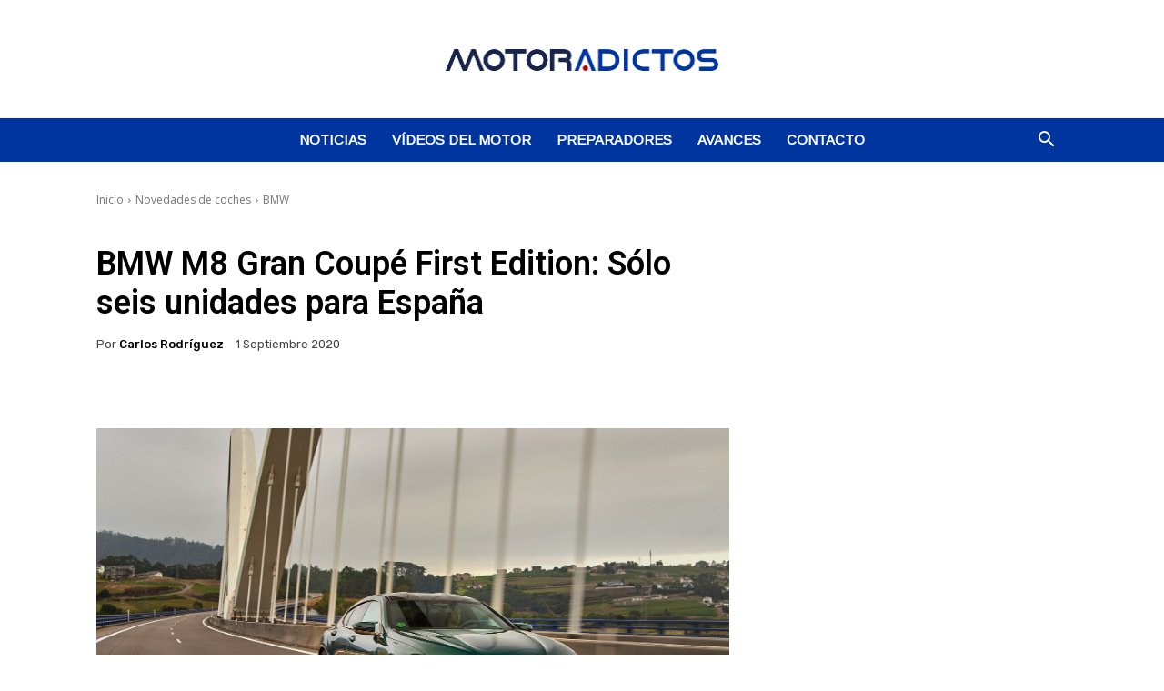

--- FILE ---
content_type: text/html; charset=UTF-8
request_url: https://www.motoradictos.com/bmw-m8-gran-coupe-first-edition/
body_size: 25959
content:
<!doctype html >
<!--[if IE 8]>    <html class="ie8" lang="en"> <![endif]-->
<!--[if IE 9]>    <html class="ie9" lang="en"> <![endif]-->
<!--[if gt IE 8]><!--> <html lang="es"> <!--<![endif]-->
<head>
    
    <meta charset="UTF-8" />
    <meta name="viewport" content="width=device-width, initial-scale=1.0">
    <link rel="pingback" href="https://www.motoradictos.com/xmlrpc.php" />
    <title>BMW M8 Gran Coupé First Edition: Sólo seis unidades para España</title>
<link rel="icon" type="image/png" href="https://www.motoradictos.com/favicon.ico"><meta name="description" content="BMW ha iniciado la comercialización del BMW M8 Gran Coupé First Edition, una serie de lanzamiento del modelo cuya producción estará limitada a 400 unidades y de las cuáles únicamente seis llegarán a nuestro país. Este modelo cuenta con la misma potencia que nos brinda el M8 Gran Coupé Competition&hellip;">
<meta property="article:published_time" content="2020-09-01T01:21:13+02:00">
<meta property="article:modified_time" content="2020-09-02T21:37:13+02:00">
<meta property="og:updated_time" content="2020-09-02T21:37:13+02:00">
<meta name="thumbnail" content="https://cdn.motoradictos.com/2020/09/24075618/bmw-m8-gran-coupe-first-edition-solo-seis-unidades-para-espana-3-450x300.jpg">
<meta name="robots" content="index, follow, max-snippet:-1, max-image-preview:large, max-video-preview:-1">
<link rel="canonical" href="https://www.motoradictos.com/bmw-m8-gran-coupe-first-edition/">
<meta property="og:url" content="https://www.motoradictos.com/bmw-m8-gran-coupe-first-edition/">
<meta property="og:site_name" content="MotorAdictos.com">
<meta property="og:locale" content="es_ES">
<meta property="og:type" content="article">
<meta property="og:title" content="BMW M8 Gran Coupé First Edition: Sólo seis unidades para España">
<meta property="og:description" content="BMW ha iniciado la comercialización del BMW M8 Gran Coupé First Edition, una serie de lanzamiento del modelo cuya producción estará limitada a 400 unidades y de las cuáles únicamente seis llegarán a nuestro país. Este modelo cuenta con la misma potencia que nos brinda el M8 Gran Coupé Competition&hellip;">
<meta property="og:image" content="https://cdn.motoradictos.com/2020/09/24075618/bmw-m8-gran-coupe-first-edition-solo-seis-unidades-para-espana-3.jpg">
<meta property="og:image:secure_url" content="https://cdn.motoradictos.com/2020/09/24075618/bmw-m8-gran-coupe-first-edition-solo-seis-unidades-para-espana-3.jpg">
<meta property="og:image:width" content="1600">
<meta property="og:image:height" content="1067">
<meta property="fb:pages" content="">
<meta property="fb:admins" content="">
<meta property="fb:app_id" content="">
<meta name="twitter:card" content="summary">
<meta name="twitter:title" content="BMW M8 Gran Coupé First Edition: Sólo seis unidades para España">
<meta name="twitter:description" content="BMW ha iniciado la comercialización del BMW M8 Gran Coupé First Edition, una serie de lanzamiento del modelo cuya producción estará limitada a 400 unidades y de las cuáles únicamente seis llegarán a nuestro país. Este modelo cuenta con la misma potencia que nos brinda el M8 Gran Coupé Competition&hellip;">
<meta name="twitter:image" content="https://cdn.motoradictos.com/2020/09/24075618/bmw-m8-gran-coupe-first-edition-solo-seis-unidades-para-espana-3.jpg">
<link rel='dns-prefetch' href='//www.motoradictos.com' />
<link rel='dns-prefetch' href='//fonts.googleapis.com' />
<link rel="alternate" type="application/rss+xml" title="MotorAdictos.com &raquo; Feed" href="https://www.motoradictos.com/feed/" />
<link rel="alternate" type="application/rss+xml" title="MotorAdictos.com &raquo; Feed de los comentarios" href="https://www.motoradictos.com/comments/feed/" />
<link rel="alternate" type="application/rss+xml" title="MotorAdictos.com &raquo; Comentario BMW M8 Gran Coupé First Edition: Sólo seis unidades para España del feed" href="https://www.motoradictos.com/bmw-m8-gran-coupe-first-edition/feed/" />
<link rel="alternate" title="oEmbed (JSON)" type="application/json+oembed" href="https://www.motoradictos.com/wp-json/oembed/1.0/embed?url=https%3A%2F%2Fwww.motoradictos.com%2Fbmw-m8-gran-coupe-first-edition%2F" />
<link rel="alternate" title="oEmbed (XML)" type="text/xml+oembed" href="https://www.motoradictos.com/wp-json/oembed/1.0/embed?url=https%3A%2F%2Fwww.motoradictos.com%2Fbmw-m8-gran-coupe-first-edition%2F&#038;format=xml" />
<style id='wp-img-auto-sizes-contain-inline-css' type='text/css'>
img:is([sizes=auto i],[sizes^="auto," i]){contain-intrinsic-size:3000px 1500px}
/*# sourceURL=wp-img-auto-sizes-contain-inline-css */
</style>
<style id='wp-emoji-styles-inline-css' type='text/css'>

	img.wp-smiley, img.emoji {
		display: inline !important;
		border: none !important;
		box-shadow: none !important;
		height: 1em !important;
		width: 1em !important;
		margin: 0 0.07em !important;
		vertical-align: -0.1em !important;
		background: none !important;
		padding: 0 !important;
	}
/*# sourceURL=wp-emoji-styles-inline-css */
</style>
<link rel='stylesheet' id='td-plugin-multi-purpose-css' href='https://www.motoradictos.com/wp-content/plugins/td-composer/td-multi-purpose/style.css' type='text/css' media='all' />
<link rel='stylesheet' id='google-fonts-style-css' href='https://fonts.googleapis.com/css?family=Open+Sans%3A400%2C600%2C700%7CArimo%3A400%7CDroid+Serif%3A400%7CRoboto%3A400%2C600%2C700%7CRoboto%3A600%2C400%2C700%7CRubik%3A400%2C500&#038;display=swap' type='text/css' media='all' />
<link rel='stylesheet' id='td-theme-css' href='https://www.motoradictos.com/wp-content/themes/Newspaper/style.css' type='text/css' media='all' />
<style id='td-theme-inline-css' type='text/css'>@media (max-width:767px){.td-header-desktop-wrap{display:none}}@media (min-width:767px){.td-header-mobile-wrap{display:none}}</style>
<link rel='stylesheet' id='td-legacy-framework-front-style-css' href='https://www.motoradictos.com/wp-content/plugins/td-composer/legacy/Newspaper/assets/css/td_legacy_main.css' type='text/css' media='all' />
<link rel='stylesheet' id='td-standard-pack-framework-front-style-css' href='https://www.motoradictos.com/wp-content/plugins/td-standard-pack/Newspaper/assets/css/td_standard_pack_main.css' type='text/css' media='all' />
<link rel='stylesheet' id='td-theme-demo-style-css' href='https://www.motoradictos.com/wp-content/plugins/td-composer/legacy/Newspaper/includes/demos/cars/demo_style.css' type='text/css' media='all' />
<link rel='stylesheet' id='tdb_style_cloud_templates_front-css' href='https://www.motoradictos.com/wp-content/plugins/td-cloud-library/assets/css/tdb_main.css' type='text/css' media='all' />
<script type="f2f5d018bbbf5780f52929f9-text/javascript" src="https://www.motoradictos.com/wp-includes/js/jquery/jquery.min.js" id="jquery-core-js"></script>
<script type="f2f5d018bbbf5780f52929f9-text/javascript" src="https://www.motoradictos.com/wp-includes/js/jquery/jquery-migrate.min.js" id="jquery-migrate-js"></script>
<link rel="https://api.w.org/" href="https://www.motoradictos.com/wp-json/" /><link rel="alternate" title="JSON" type="application/json" href="https://www.motoradictos.com/wp-json/wp/v2/posts/286591" />    <script type="f2f5d018bbbf5780f52929f9-text/javascript">
        window.tdb_global_vars = {"wpRestUrl":"https:\/\/www.motoradictos.com\/wp-json\/","permalinkStructure":"\/%postname%\/"};
        window.tdb_p_autoload_vars = {"isAjax":false,"isAdminBarShowing":false,"autoloadStatus":"off","origPostEditUrl":null};
    </script>
    
    <style id="tdb-global-colors">:root{--lc-contrast-co1:#ffd988;--lc-contrast-co2:#f5ad5f;--lc-white:#FFFFFF;--lc-lgrey:#EDEEEE;--lc-lgrey-c1:#cedfea;--lc-mgrey:#C1C6CA;--lc-primary:#48b0f2;--lc-lprimary:#94d5ff;--lc-dprimary:#007ac8;--lc-black:#18242c;--lc-greyish:#EEF0F4;--lc-dark-blue:#0F4A71;--lc-dark-grey:#969FA4;--lc-darker-blue:#0D3A55;--metro-blue:#2579E8;--metro-blue-acc:#509CFF;--metro-red:#E83030;--metro-exclusive:#1DCA95;--news-hub-dark-grey:#333;--news-hub-white:#FFFFFF;--news-hub-accent:#d61935;--news-hub-light-grey:#cccccc;--news-hub-black:#0f0f0f;--news-hub-accent-hover:#d6374f;--news-hub-medium-gray:#999999}</style>

    
	            <style id="tdb-global-fonts">
                
:root{--sans-serif:Barlow;--serif:Faustina;}
            </style>
            
<!-- JS generated by theme -->

<script type="f2f5d018bbbf5780f52929f9-text/javascript" id="td-generated-header-js">
    
    

	    var tdBlocksArray = []; //here we store all the items for the current page

	    // td_block class - each ajax block uses a object of this class for requests
	    function tdBlock() {
		    this.id = '';
		    this.block_type = 1; //block type id (1-234 etc)
		    this.atts = '';
		    this.td_column_number = '';
		    this.td_current_page = 1; //
		    this.post_count = 0; //from wp
		    this.found_posts = 0; //from wp
		    this.max_num_pages = 0; //from wp
		    this.td_filter_value = ''; //current live filter value
		    this.is_ajax_running = false;
		    this.td_user_action = ''; // load more or infinite loader (used by the animation)
		    this.header_color = '';
		    this.ajax_pagination_infinite_stop = ''; //show load more at page x
	    }

        // td_js_generator - mini detector
        ( function () {
            var htmlTag = document.getElementsByTagName("html")[0];

	        if ( navigator.userAgent.indexOf("MSIE 10.0") > -1 ) {
                htmlTag.className += ' ie10';
            }

            if ( !!navigator.userAgent.match(/Trident.*rv\:11\./) ) {
                htmlTag.className += ' ie11';
            }

	        if ( navigator.userAgent.indexOf("Edge") > -1 ) {
                htmlTag.className += ' ieEdge';
            }

            if ( /(iPad|iPhone|iPod)/g.test(navigator.userAgent) ) {
                htmlTag.className += ' td-md-is-ios';
            }

            var user_agent = navigator.userAgent.toLowerCase();
            if ( user_agent.indexOf("android") > -1 ) {
                htmlTag.className += ' td-md-is-android';
            }

            if ( -1 !== navigator.userAgent.indexOf('Mac OS X')  ) {
                htmlTag.className += ' td-md-is-os-x';
            }

            if ( /chrom(e|ium)/.test(navigator.userAgent.toLowerCase()) ) {
               htmlTag.className += ' td-md-is-chrome';
            }

            if ( -1 !== navigator.userAgent.indexOf('Firefox') ) {
                htmlTag.className += ' td-md-is-firefox';
            }

            if ( -1 !== navigator.userAgent.indexOf('Safari') && -1 === navigator.userAgent.indexOf('Chrome') ) {
                htmlTag.className += ' td-md-is-safari';
            }

            if( -1 !== navigator.userAgent.indexOf('IEMobile') ){
                htmlTag.className += ' td-md-is-iemobile';
            }

        })();

        var tdLocalCache = {};

        ( function () {
            "use strict";

            tdLocalCache = {
                data: {},
                remove: function (resource_id) {
                    delete tdLocalCache.data[resource_id];
                },
                exist: function (resource_id) {
                    return tdLocalCache.data.hasOwnProperty(resource_id) && tdLocalCache.data[resource_id] !== null;
                },
                get: function (resource_id) {
                    return tdLocalCache.data[resource_id];
                },
                set: function (resource_id, cachedData) {
                    tdLocalCache.remove(resource_id);
                    tdLocalCache.data[resource_id] = cachedData;
                }
            };
        })();

    
    
var td_viewport_interval_list=[{"limitBottom":767,"sidebarWidth":228},{"limitBottom":1018,"sidebarWidth":300},{"limitBottom":1140,"sidebarWidth":324}];
var td_animation_stack_effect="type0";
var tds_animation_stack=true;
var td_animation_stack_specific_selectors=".entry-thumb, img, .td-lazy-img";
var td_animation_stack_general_selectors=".td-animation-stack img, .td-animation-stack .entry-thumb, .post img, .td-animation-stack .td-lazy-img";
var tds_general_modal_image="yes";
var tds_general_modal_image_disable_mob="yes";
var tdc_is_installed="yes";
var tdc_domain_active=false;
var td_ajax_url="https:\/\/www.motoradictos.com\/wp-admin\/admin-ajax.php?td_theme_name=Newspaper&v=12.7.4";
var td_get_template_directory_uri="https:\/\/www.motoradictos.com\/wp-content\/plugins\/td-composer\/legacy\/common";
var tds_snap_menu="snap";
var tds_logo_on_sticky="";
var tds_header_style="10";
var td_please_wait="Por favor espera...";
var td_email_user_pass_incorrect="Usuario o contrase\u00f1a incorrecta!";
var td_email_user_incorrect="Correo electr\u00f3nico o nombre de usuario incorrecto!";
var td_email_incorrect="Email incorrecto!";
var td_user_incorrect="Username incorrect!";
var td_email_user_empty="Email or username empty!";
var td_pass_empty="Pass empty!";
var td_pass_pattern_incorrect="Invalid Pass Pattern!";
var td_retype_pass_incorrect="Retyped Pass incorrect!";
var tds_more_articles_on_post_enable="";
var tds_more_articles_on_post_time_to_wait="";
var tds_more_articles_on_post_pages_distance_from_top=0;
var tds_captcha="";
var tds_theme_color_site_wide="#00349e";
var tds_smart_sidebar="enabled";
var tdThemeName="Newspaper";
var tdThemeNameWl="Newspaper";
var td_magnific_popup_translation_tPrev="Anterior (tecla de flecha izquierda)";
var td_magnific_popup_translation_tNext="Siguiente (tecla de flecha derecha)";
var td_magnific_popup_translation_tCounter="%curr% de %total%";
var td_magnific_popup_translation_ajax_tError="El contenido de %url% no pudo cargarse.";
var td_magnific_popup_translation_image_tError="La imagen #%curr% no pudo cargarse.";
var tdBlockNonce="fdcee64dc4";
var tdMobileMenu="enabled";
var tdMobileSearch="enabled";
var tdDateNamesI18n={"month_names":["enero","febrero","marzo","abril","mayo","junio","julio","agosto","septiembre","octubre","noviembre","diciembre"],"month_names_short":["Ene","Feb","Mar","Abr","May","Jun","Jul","Ago","Sep","Oct","Nov","Dic"],"day_names":["domingo","lunes","martes","mi\u00e9rcoles","jueves","viernes","s\u00e1bado"],"day_names_short":["Dom","Lun","Mar","Mi\u00e9","Jue","Vie","S\u00e1b"]};
var tdb_modal_confirm="Ahorrar";
var tdb_modal_cancel="Cancelar";
var tdb_modal_confirm_alt="S\u00ed";
var tdb_modal_cancel_alt="No";
var td_deploy_mode="deploy";
var td_ad_background_click_link="";
var td_ad_background_click_target="";
</script>


<!-- Header style compiled by theme -->

<style>ul.sf-menu>.menu-item>a{font-family:Arimo;font-size:15px}.sf-menu ul .menu-item a{font-family:Arimo}.td-mobile-content .td-mobile-main-menu>li>a{font-family:"Open Sans";font-weight:normal}.td-mobile-content .sub-menu a{font-family:"Open Sans"}.td-page-title,.td-category-title-holder .td-page-title{font-family:"Droid Serif"}body,p{font-family:"Open Sans";font-size:17px;line-height:25px;font-weight:normal}:root{--td_excl_label:'EXCLUSIVO';--td_theme_color:#00349e;--td_slider_text:rgba(0,52,158,0.7);--td_mobile_menu_color:#00349e;--td_mobile_gradient_one_mob:rgba(0,0,0,0.7);--td_mobile_gradient_two_mob:#00349e;--td_mobile_text_active_color:#00349e;--td_login_hover_background:rgba(234,234,234,0.8);--td_login_gradient_one:rgba(0,0,0,0.7);--td_login_gradient_two:rgba(209,42,33,0.8)}.td-header-style-12 .td-header-menu-wrap-full,.td-header-style-12 .td-affix,.td-grid-style-1.td-hover-1 .td-big-grid-post:hover .td-post-category,.td-grid-style-5.td-hover-1 .td-big-grid-post:hover .td-post-category,.td_category_template_3 .td-current-sub-category,.td_category_template_8 .td-category-header .td-category a.td-current-sub-category,.td_category_template_4 .td-category-siblings .td-category a:hover,.td_block_big_grid_9.td-grid-style-1 .td-post-category,.td_block_big_grid_9.td-grid-style-5 .td-post-category,.td-grid-style-6.td-hover-1 .td-module-thumb:after,.tdm-menu-active-style5 .td-header-menu-wrap .sf-menu>.current-menu-item>a,.tdm-menu-active-style5 .td-header-menu-wrap .sf-menu>.current-menu-ancestor>a,.tdm-menu-active-style5 .td-header-menu-wrap .sf-menu>.current-category-ancestor>a,.tdm-menu-active-style5 .td-header-menu-wrap .sf-menu>li>a:hover,.tdm-menu-active-style5 .td-header-menu-wrap .sf-menu>.sfHover>a{background-color:#00349e}.td_mega_menu_sub_cats .cur-sub-cat,.td-mega-span h3 a:hover,.td_mod_mega_menu:hover .entry-title a,.header-search-wrap .result-msg a:hover,.td-header-top-menu .td-drop-down-search .td_module_wrap:hover .entry-title a,.td-header-top-menu .td-icon-search:hover,.td-header-wrap .result-msg a:hover,.top-header-menu li a:hover,.top-header-menu .current-menu-item>a,.top-header-menu .current-menu-ancestor>a,.top-header-menu .current-category-ancestor>a,.td-social-icon-wrap>a:hover,.td-header-sp-top-widget .td-social-icon-wrap a:hover,.td_mod_related_posts:hover h3>a,.td-post-template-11 .td-related-title .td-related-left:hover,.td-post-template-11 .td-related-title .td-related-right:hover,.td-post-template-11 .td-related-title .td-cur-simple-item,.td-post-template-11 .td_block_related_posts .td-next-prev-wrap a:hover,.td-category-header .td-pulldown-category-filter-link:hover,.td-category-siblings .td-subcat-dropdown a:hover,.td-category-siblings .td-subcat-dropdown a.td-current-sub-category,.footer-text-wrap .footer-email-wrap a,.footer-social-wrap a:hover,.td_module_17 .td-read-more a:hover,.td_module_18 .td-read-more a:hover,.td_module_19 .td-post-author-name a:hover,.td-pulldown-syle-2 .td-subcat-dropdown:hover .td-subcat-more span,.td-pulldown-syle-2 .td-subcat-dropdown:hover .td-subcat-more i,.td-pulldown-syle-3 .td-subcat-dropdown:hover .td-subcat-more span,.td-pulldown-syle-3 .td-subcat-dropdown:hover .td-subcat-more i,.tdm-menu-active-style3 .tdm-header.td-header-wrap .sf-menu>.current-category-ancestor>a,.tdm-menu-active-style3 .tdm-header.td-header-wrap .sf-menu>.current-menu-ancestor>a,.tdm-menu-active-style3 .tdm-header.td-header-wrap .sf-menu>.current-menu-item>a,.tdm-menu-active-style3 .tdm-header.td-header-wrap .sf-menu>.sfHover>a,.tdm-menu-active-style3 .tdm-header.td-header-wrap .sf-menu>li>a:hover{color:#00349e}.td-mega-menu-page .wpb_content_element ul li a:hover,.td-theme-wrap .td-aj-search-results .td_module_wrap:hover .entry-title a,.td-theme-wrap .header-search-wrap .result-msg a:hover{color:#00349e!important}.td_category_template_8 .td-category-header .td-category a.td-current-sub-category,.td_category_template_4 .td-category-siblings .td-category a:hover,.tdm-menu-active-style4 .tdm-header .sf-menu>.current-menu-item>a,.tdm-menu-active-style4 .tdm-header .sf-menu>.current-menu-ancestor>a,.tdm-menu-active-style4 .tdm-header .sf-menu>.current-category-ancestor>a,.tdm-menu-active-style4 .tdm-header .sf-menu>li>a:hover,.tdm-menu-active-style4 .tdm-header .sf-menu>.sfHover>a{border-color:#00349e}.td-header-wrap .td-header-top-menu-full,.td-header-wrap .top-header-menu .sub-menu,.tdm-header-style-1.td-header-wrap .td-header-top-menu-full,.tdm-header-style-1.td-header-wrap .top-header-menu .sub-menu,.tdm-header-style-2.td-header-wrap .td-header-top-menu-full,.tdm-header-style-2.td-header-wrap .top-header-menu .sub-menu,.tdm-header-style-3.td-header-wrap .td-header-top-menu-full,.tdm-header-style-3.td-header-wrap .top-header-menu .sub-menu{background-color:#020000}.td-header-style-8 .td-header-top-menu-full{background-color:transparent}.td-header-style-8 .td-header-top-menu-full .td-header-top-menu{background-color:#020000;padding-left:15px;padding-right:15px}.td-header-wrap .td-header-top-menu-full .td-header-top-menu,.td-header-wrap .td-header-top-menu-full{border-bottom:none}.td-header-top-menu,.td-header-top-menu a,.td-header-wrap .td-header-top-menu-full .td-header-top-menu,.td-header-wrap .td-header-top-menu-full a,.td-header-style-8 .td-header-top-menu,.td-header-style-8 .td-header-top-menu a,.td-header-top-menu .td-drop-down-search .entry-title a{color:#ffffff}.top-header-menu .current-menu-item>a,.top-header-menu .current-menu-ancestor>a,.top-header-menu .current-category-ancestor>a,.top-header-menu li a:hover,.td-header-sp-top-widget .td-icon-search:hover{color:#ffffff}.td-header-wrap .td-header-sp-top-widget .td-icon-font,.td-header-style-7 .td-header-top-menu .td-social-icon-wrap .td-icon-font{color:#ffffff}.td-header-wrap .td-header-sp-top-widget i.td-icon-font:hover{color:##00349e}.td-header-wrap .td-header-menu-wrap-full,.td-header-menu-wrap.td-affix,.td-header-style-3 .td-header-main-menu,.td-header-style-3 .td-affix .td-header-main-menu,.td-header-style-4 .td-header-main-menu,.td-header-style-4 .td-affix .td-header-main-menu,.td-header-style-8 .td-header-menu-wrap.td-affix,.td-header-style-8 .td-header-top-menu-full{background-color:#00349e}.td-boxed-layout .td-header-style-3 .td-header-menu-wrap,.td-boxed-layout .td-header-style-4 .td-header-menu-wrap,.td-header-style-3 .td_stretch_content .td-header-menu-wrap,.td-header-style-4 .td_stretch_content .td-header-menu-wrap{background-color:#00349e!important}@media (min-width:1019px){.td-header-style-1 .td-header-sp-recs,.td-header-style-1 .td-header-sp-logo{margin-bottom:28px}}@media (min-width:768px) and (max-width:1018px){.td-header-style-1 .td-header-sp-recs,.td-header-style-1 .td-header-sp-logo{margin-bottom:14px}}.td-header-style-7 .td-header-top-menu{border-bottom:none}.sf-menu>.current-menu-item>a:after,.sf-menu>.current-menu-ancestor>a:after,.sf-menu>.current-category-ancestor>a:after,.sf-menu>li:hover>a:after,.sf-menu>.sfHover>a:after,.td_block_mega_menu .td-next-prev-wrap a:hover,.td-mega-span .td-post-category:hover,.td-header-wrap .black-menu .sf-menu>li>a:hover,.td-header-wrap .black-menu .sf-menu>.current-menu-ancestor>a,.td-header-wrap .black-menu .sf-menu>.sfHover>a,.td-header-wrap .black-menu .sf-menu>.current-menu-item>a,.td-header-wrap .black-menu .sf-menu>.current-menu-ancestor>a,.td-header-wrap .black-menu .sf-menu>.current-category-ancestor>a,.tdm-menu-active-style5 .tdm-header .td-header-menu-wrap .sf-menu>.current-menu-item>a,.tdm-menu-active-style5 .tdm-header .td-header-menu-wrap .sf-menu>.current-menu-ancestor>a,.tdm-menu-active-style5 .tdm-header .td-header-menu-wrap .sf-menu>.current-category-ancestor>a,.tdm-menu-active-style5 .tdm-header .td-header-menu-wrap .sf-menu>li>a:hover,.tdm-menu-active-style5 .tdm-header .td-header-menu-wrap .sf-menu>.sfHover>a{background-color:#ffffff}.td_block_mega_menu .td-next-prev-wrap a:hover,.tdm-menu-active-style4 .tdm-header .sf-menu>.current-menu-item>a,.tdm-menu-active-style4 .tdm-header .sf-menu>.current-menu-ancestor>a,.tdm-menu-active-style4 .tdm-header .sf-menu>.current-category-ancestor>a,.tdm-menu-active-style4 .tdm-header .sf-menu>li>a:hover,.tdm-menu-active-style4 .tdm-header .sf-menu>.sfHover>a{border-color:#ffffff}.header-search-wrap .td-drop-down-search:before{border-color:transparent transparent #ffffff transparent}.td_mega_menu_sub_cats .cur-sub-cat,.td_mod_mega_menu:hover .entry-title a,.td-theme-wrap .sf-menu ul .td-menu-item>a:hover,.td-theme-wrap .sf-menu ul .sfHover>a,.td-theme-wrap .sf-menu ul .current-menu-ancestor>a,.td-theme-wrap .sf-menu ul .current-category-ancestor>a,.td-theme-wrap .sf-menu ul .current-menu-item>a,.tdm-menu-active-style3 .tdm-header.td-header-wrap .sf-menu>.current-menu-item>a,.tdm-menu-active-style3 .tdm-header.td-header-wrap .sf-menu>.current-menu-ancestor>a,.tdm-menu-active-style3 .tdm-header.td-header-wrap .sf-menu>.current-category-ancestor>a,.tdm-menu-active-style3 .tdm-header.td-header-wrap .sf-menu>li>a:hover,.tdm-menu-active-style3 .tdm-header.td-header-wrap .sf-menu>.sfHover>a{color:#ffffff}.td-header-wrap .td-header-menu-wrap .sf-menu>li>a,.td-header-wrap .td-header-menu-social .td-social-icon-wrap a,.td-header-style-4 .td-header-menu-social .td-social-icon-wrap i,.td-header-style-5 .td-header-menu-social .td-social-icon-wrap i,.td-header-style-6 .td-header-menu-social .td-social-icon-wrap i,.td-header-style-12 .td-header-menu-social .td-social-icon-wrap i,.td-header-wrap .header-search-wrap #td-header-search-button .td-icon-search{color:#ffffff}.td-header-wrap .td-header-menu-social+.td-search-wrapper #td-header-search-button:before{background-color:#ffffff}ul.sf-menu>.td-menu-item>a,.td-theme-wrap .td-header-menu-social{font-family:Arimo;font-size:15px}.sf-menu ul .td-menu-item a{font-family:Arimo}.td-theme-wrap .header-search-wrap .td-drop-down-search .btn{background-color:#00349e}.td-theme-wrap .sf-menu .td-normal-menu .sub-menu .td-menu-item>a{color:#000000}.td-theme-wrap .sf-menu .td-normal-menu .td-menu-item>a:hover,.td-theme-wrap .sf-menu .td-normal-menu .sfHover>a,.td-theme-wrap .sf-menu .td-normal-menu .current-menu-ancestor>a,.td-theme-wrap .sf-menu .td-normal-menu .current-category-ancestor>a,.td-theme-wrap .sf-menu .td-normal-menu .current-menu-item>a{color:#000000}.td-header-bg:before{background-size:auto}.td-sub-footer-container{background-color:#00349e}.block-title>span,.block-title>a,.widgettitle,body .td-trending-now-title,.wpb_tabs li a,.vc_tta-container .vc_tta-color-grey.vc_tta-tabs-position-top.vc_tta-style-classic .vc_tta-tabs-container .vc_tta-tab>a,.td-theme-wrap .td-related-title a,.woocommerce div.product .woocommerce-tabs ul.tabs li a,.woocommerce .product .products h2:not(.woocommerce-loop-product__title),.td-theme-wrap .td-block-title{font-family:"Droid Serif";font-size:17px;font-weight:normal}.td_mod_mega_menu .item-details a{font-family:Arimo;font-weight:bold}.td_mega_menu_sub_cats .block-mega-child-cats a{font-family:Arimo}.td-theme-slider.iosSlider-col-1 .td-module-title{font-weight:bold}.td-theme-slider.iosSlider-col-2 .td-module-title{font-weight:bold}.td-theme-slider.iosSlider-col-3 .td-module-title{font-weight:bold}.homepage-post .td-post-template-8 .td-post-header .entry-title{font-weight:bold}.td_module_wrap .td-module-title{font-family:"Droid Serif"}.td_module_1 .td-module-title{font-weight:bold}.td_module_2 .td-module-title{font-weight:bold}.td_module_3 .td-module-title{font-weight:bold}.td_module_4 .td-module-title{font-weight:bold}.td_module_5 .td-module-title{font-weight:bold}.td_module_6 .td-module-title{font-size:14px;line-height:20px;font-weight:bold}.td_module_7 .td-module-title{font-weight:bold}.td_module_8 .td-module-title{font-weight:bold}.td_module_9 .td-module-title{font-weight:bold}.td_module_10 .td-module-title{font-size:22px;line-height:26px;font-weight:bold}.td_module_11 .td-module-title{font-weight:bold}.td_module_12 .td-module-title{font-weight:bold}.td_module_13 .td-module-title{font-weight:bold}.td_module_14 .td-module-title{font-weight:bold}.td_module_15 .entry-title{font-weight:bold}.td_module_16 .td-module-title{font-weight:bold}.td_block_trending_now .entry-title,.td-theme-slider .td-module-title,.td-big-grid-post .entry-title{font-family:"Droid Serif"}.td_module_mx1 .td-module-title{font-weight:bold}.td_module_mx2 .td-module-title{font-weight:bold}.td_module_mx3 .td-module-title{font-weight:bold}.td_module_mx4 .td-module-title{font-weight:bold}.td_module_mx7 .td-module-title{font-weight:bold}.td_module_mx8 .td-module-title{font-weight:bold}.td-big-grid-post.td-big-thumb .td-big-grid-meta,.td-big-thumb .td-big-grid-meta .entry-title{font-weight:bold}.td-big-grid-post.td-medium-thumb .td-big-grid-meta,.td-medium-thumb .td-big-grid-meta .entry-title{font-weight:bold}.td-big-grid-post.td-small-thumb .td-big-grid-meta,.td-small-thumb .td-big-grid-meta .entry-title{font-weight:bold}.td-big-grid-post.td-tiny-thumb .td-big-grid-meta,.td-tiny-thumb .td-big-grid-meta .entry-title{font-weight:bold}.post .td-post-header .entry-title{font-family:"Droid Serif"}.post blockquote p,.page blockquote p,.td-post-text-content blockquote p{font-family:"Droid Serif"}.td-trending-now-display-area .entry-title{font-family:"Droid Serif";font-size:13px}.widget_archive a,.widget_calendar,.widget_categories a,.widget_nav_menu a,.widget_meta a,.widget_pages a,.widget_recent_comments a,.widget_recent_entries a,.widget_text .textwidget,.widget_tag_cloud a,.widget_search input,.woocommerce .product-categories a,.widget_display_forums a,.widget_display_replies a,.widget_display_topics a,.widget_display_views a,.widget_display_stats{font-family:"Droid Serif";font-weight:bold}ul.sf-menu>.menu-item>a{font-family:Arimo;font-size:15px}.sf-menu ul .menu-item a{font-family:Arimo}.td-mobile-content .td-mobile-main-menu>li>a{font-family:"Open Sans";font-weight:normal}.td-mobile-content .sub-menu a{font-family:"Open Sans"}.td-page-title,.td-category-title-holder .td-page-title{font-family:"Droid Serif"}body,p{font-family:"Open Sans";font-size:17px;line-height:25px;font-weight:normal}:root{--td_excl_label:'EXCLUSIVO';--td_theme_color:#00349e;--td_slider_text:rgba(0,52,158,0.7);--td_mobile_menu_color:#00349e;--td_mobile_gradient_one_mob:rgba(0,0,0,0.7);--td_mobile_gradient_two_mob:#00349e;--td_mobile_text_active_color:#00349e;--td_login_hover_background:rgba(234,234,234,0.8);--td_login_gradient_one:rgba(0,0,0,0.7);--td_login_gradient_two:rgba(209,42,33,0.8)}.td-header-style-12 .td-header-menu-wrap-full,.td-header-style-12 .td-affix,.td-grid-style-1.td-hover-1 .td-big-grid-post:hover .td-post-category,.td-grid-style-5.td-hover-1 .td-big-grid-post:hover .td-post-category,.td_category_template_3 .td-current-sub-category,.td_category_template_8 .td-category-header .td-category a.td-current-sub-category,.td_category_template_4 .td-category-siblings .td-category a:hover,.td_block_big_grid_9.td-grid-style-1 .td-post-category,.td_block_big_grid_9.td-grid-style-5 .td-post-category,.td-grid-style-6.td-hover-1 .td-module-thumb:after,.tdm-menu-active-style5 .td-header-menu-wrap .sf-menu>.current-menu-item>a,.tdm-menu-active-style5 .td-header-menu-wrap .sf-menu>.current-menu-ancestor>a,.tdm-menu-active-style5 .td-header-menu-wrap .sf-menu>.current-category-ancestor>a,.tdm-menu-active-style5 .td-header-menu-wrap .sf-menu>li>a:hover,.tdm-menu-active-style5 .td-header-menu-wrap .sf-menu>.sfHover>a{background-color:#00349e}.td_mega_menu_sub_cats .cur-sub-cat,.td-mega-span h3 a:hover,.td_mod_mega_menu:hover .entry-title a,.header-search-wrap .result-msg a:hover,.td-header-top-menu .td-drop-down-search .td_module_wrap:hover .entry-title a,.td-header-top-menu .td-icon-search:hover,.td-header-wrap .result-msg a:hover,.top-header-menu li a:hover,.top-header-menu .current-menu-item>a,.top-header-menu .current-menu-ancestor>a,.top-header-menu .current-category-ancestor>a,.td-social-icon-wrap>a:hover,.td-header-sp-top-widget .td-social-icon-wrap a:hover,.td_mod_related_posts:hover h3>a,.td-post-template-11 .td-related-title .td-related-left:hover,.td-post-template-11 .td-related-title .td-related-right:hover,.td-post-template-11 .td-related-title .td-cur-simple-item,.td-post-template-11 .td_block_related_posts .td-next-prev-wrap a:hover,.td-category-header .td-pulldown-category-filter-link:hover,.td-category-siblings .td-subcat-dropdown a:hover,.td-category-siblings .td-subcat-dropdown a.td-current-sub-category,.footer-text-wrap .footer-email-wrap a,.footer-social-wrap a:hover,.td_module_17 .td-read-more a:hover,.td_module_18 .td-read-more a:hover,.td_module_19 .td-post-author-name a:hover,.td-pulldown-syle-2 .td-subcat-dropdown:hover .td-subcat-more span,.td-pulldown-syle-2 .td-subcat-dropdown:hover .td-subcat-more i,.td-pulldown-syle-3 .td-subcat-dropdown:hover .td-subcat-more span,.td-pulldown-syle-3 .td-subcat-dropdown:hover .td-subcat-more i,.tdm-menu-active-style3 .tdm-header.td-header-wrap .sf-menu>.current-category-ancestor>a,.tdm-menu-active-style3 .tdm-header.td-header-wrap .sf-menu>.current-menu-ancestor>a,.tdm-menu-active-style3 .tdm-header.td-header-wrap .sf-menu>.current-menu-item>a,.tdm-menu-active-style3 .tdm-header.td-header-wrap .sf-menu>.sfHover>a,.tdm-menu-active-style3 .tdm-header.td-header-wrap .sf-menu>li>a:hover{color:#00349e}.td-mega-menu-page .wpb_content_element ul li a:hover,.td-theme-wrap .td-aj-search-results .td_module_wrap:hover .entry-title a,.td-theme-wrap .header-search-wrap .result-msg a:hover{color:#00349e!important}.td_category_template_8 .td-category-header .td-category a.td-current-sub-category,.td_category_template_4 .td-category-siblings .td-category a:hover,.tdm-menu-active-style4 .tdm-header .sf-menu>.current-menu-item>a,.tdm-menu-active-style4 .tdm-header .sf-menu>.current-menu-ancestor>a,.tdm-menu-active-style4 .tdm-header .sf-menu>.current-category-ancestor>a,.tdm-menu-active-style4 .tdm-header .sf-menu>li>a:hover,.tdm-menu-active-style4 .tdm-header .sf-menu>.sfHover>a{border-color:#00349e}.td-header-wrap .td-header-top-menu-full,.td-header-wrap .top-header-menu .sub-menu,.tdm-header-style-1.td-header-wrap .td-header-top-menu-full,.tdm-header-style-1.td-header-wrap .top-header-menu .sub-menu,.tdm-header-style-2.td-header-wrap .td-header-top-menu-full,.tdm-header-style-2.td-header-wrap .top-header-menu .sub-menu,.tdm-header-style-3.td-header-wrap .td-header-top-menu-full,.tdm-header-style-3.td-header-wrap .top-header-menu .sub-menu{background-color:#020000}.td-header-style-8 .td-header-top-menu-full{background-color:transparent}.td-header-style-8 .td-header-top-menu-full .td-header-top-menu{background-color:#020000;padding-left:15px;padding-right:15px}.td-header-wrap .td-header-top-menu-full .td-header-top-menu,.td-header-wrap .td-header-top-menu-full{border-bottom:none}.td-header-top-menu,.td-header-top-menu a,.td-header-wrap .td-header-top-menu-full .td-header-top-menu,.td-header-wrap .td-header-top-menu-full a,.td-header-style-8 .td-header-top-menu,.td-header-style-8 .td-header-top-menu a,.td-header-top-menu .td-drop-down-search .entry-title a{color:#ffffff}.top-header-menu .current-menu-item>a,.top-header-menu .current-menu-ancestor>a,.top-header-menu .current-category-ancestor>a,.top-header-menu li a:hover,.td-header-sp-top-widget .td-icon-search:hover{color:#ffffff}.td-header-wrap .td-header-sp-top-widget .td-icon-font,.td-header-style-7 .td-header-top-menu .td-social-icon-wrap .td-icon-font{color:#ffffff}.td-header-wrap .td-header-sp-top-widget i.td-icon-font:hover{color:##00349e}.td-header-wrap .td-header-menu-wrap-full,.td-header-menu-wrap.td-affix,.td-header-style-3 .td-header-main-menu,.td-header-style-3 .td-affix .td-header-main-menu,.td-header-style-4 .td-header-main-menu,.td-header-style-4 .td-affix .td-header-main-menu,.td-header-style-8 .td-header-menu-wrap.td-affix,.td-header-style-8 .td-header-top-menu-full{background-color:#00349e}.td-boxed-layout .td-header-style-3 .td-header-menu-wrap,.td-boxed-layout .td-header-style-4 .td-header-menu-wrap,.td-header-style-3 .td_stretch_content .td-header-menu-wrap,.td-header-style-4 .td_stretch_content .td-header-menu-wrap{background-color:#00349e!important}@media (min-width:1019px){.td-header-style-1 .td-header-sp-recs,.td-header-style-1 .td-header-sp-logo{margin-bottom:28px}}@media (min-width:768px) and (max-width:1018px){.td-header-style-1 .td-header-sp-recs,.td-header-style-1 .td-header-sp-logo{margin-bottom:14px}}.td-header-style-7 .td-header-top-menu{border-bottom:none}.sf-menu>.current-menu-item>a:after,.sf-menu>.current-menu-ancestor>a:after,.sf-menu>.current-category-ancestor>a:after,.sf-menu>li:hover>a:after,.sf-menu>.sfHover>a:after,.td_block_mega_menu .td-next-prev-wrap a:hover,.td-mega-span .td-post-category:hover,.td-header-wrap .black-menu .sf-menu>li>a:hover,.td-header-wrap .black-menu .sf-menu>.current-menu-ancestor>a,.td-header-wrap .black-menu .sf-menu>.sfHover>a,.td-header-wrap .black-menu .sf-menu>.current-menu-item>a,.td-header-wrap .black-menu .sf-menu>.current-menu-ancestor>a,.td-header-wrap .black-menu .sf-menu>.current-category-ancestor>a,.tdm-menu-active-style5 .tdm-header .td-header-menu-wrap .sf-menu>.current-menu-item>a,.tdm-menu-active-style5 .tdm-header .td-header-menu-wrap .sf-menu>.current-menu-ancestor>a,.tdm-menu-active-style5 .tdm-header .td-header-menu-wrap .sf-menu>.current-category-ancestor>a,.tdm-menu-active-style5 .tdm-header .td-header-menu-wrap .sf-menu>li>a:hover,.tdm-menu-active-style5 .tdm-header .td-header-menu-wrap .sf-menu>.sfHover>a{background-color:#ffffff}.td_block_mega_menu .td-next-prev-wrap a:hover,.tdm-menu-active-style4 .tdm-header .sf-menu>.current-menu-item>a,.tdm-menu-active-style4 .tdm-header .sf-menu>.current-menu-ancestor>a,.tdm-menu-active-style4 .tdm-header .sf-menu>.current-category-ancestor>a,.tdm-menu-active-style4 .tdm-header .sf-menu>li>a:hover,.tdm-menu-active-style4 .tdm-header .sf-menu>.sfHover>a{border-color:#ffffff}.header-search-wrap .td-drop-down-search:before{border-color:transparent transparent #ffffff transparent}.td_mega_menu_sub_cats .cur-sub-cat,.td_mod_mega_menu:hover .entry-title a,.td-theme-wrap .sf-menu ul .td-menu-item>a:hover,.td-theme-wrap .sf-menu ul .sfHover>a,.td-theme-wrap .sf-menu ul .current-menu-ancestor>a,.td-theme-wrap .sf-menu ul .current-category-ancestor>a,.td-theme-wrap .sf-menu ul .current-menu-item>a,.tdm-menu-active-style3 .tdm-header.td-header-wrap .sf-menu>.current-menu-item>a,.tdm-menu-active-style3 .tdm-header.td-header-wrap .sf-menu>.current-menu-ancestor>a,.tdm-menu-active-style3 .tdm-header.td-header-wrap .sf-menu>.current-category-ancestor>a,.tdm-menu-active-style3 .tdm-header.td-header-wrap .sf-menu>li>a:hover,.tdm-menu-active-style3 .tdm-header.td-header-wrap .sf-menu>.sfHover>a{color:#ffffff}.td-header-wrap .td-header-menu-wrap .sf-menu>li>a,.td-header-wrap .td-header-menu-social .td-social-icon-wrap a,.td-header-style-4 .td-header-menu-social .td-social-icon-wrap i,.td-header-style-5 .td-header-menu-social .td-social-icon-wrap i,.td-header-style-6 .td-header-menu-social .td-social-icon-wrap i,.td-header-style-12 .td-header-menu-social .td-social-icon-wrap i,.td-header-wrap .header-search-wrap #td-header-search-button .td-icon-search{color:#ffffff}.td-header-wrap .td-header-menu-social+.td-search-wrapper #td-header-search-button:before{background-color:#ffffff}ul.sf-menu>.td-menu-item>a,.td-theme-wrap .td-header-menu-social{font-family:Arimo;font-size:15px}.sf-menu ul .td-menu-item a{font-family:Arimo}.td-theme-wrap .header-search-wrap .td-drop-down-search .btn{background-color:#00349e}.td-theme-wrap .sf-menu .td-normal-menu .sub-menu .td-menu-item>a{color:#000000}.td-theme-wrap .sf-menu .td-normal-menu .td-menu-item>a:hover,.td-theme-wrap .sf-menu .td-normal-menu .sfHover>a,.td-theme-wrap .sf-menu .td-normal-menu .current-menu-ancestor>a,.td-theme-wrap .sf-menu .td-normal-menu .current-category-ancestor>a,.td-theme-wrap .sf-menu .td-normal-menu .current-menu-item>a{color:#000000}.td-header-bg:before{background-size:auto}.td-sub-footer-container{background-color:#00349e}.block-title>span,.block-title>a,.widgettitle,body .td-trending-now-title,.wpb_tabs li a,.vc_tta-container .vc_tta-color-grey.vc_tta-tabs-position-top.vc_tta-style-classic .vc_tta-tabs-container .vc_tta-tab>a,.td-theme-wrap .td-related-title a,.woocommerce div.product .woocommerce-tabs ul.tabs li a,.woocommerce .product .products h2:not(.woocommerce-loop-product__title),.td-theme-wrap .td-block-title{font-family:"Droid Serif";font-size:17px;font-weight:normal}.td_mod_mega_menu .item-details a{font-family:Arimo;font-weight:bold}.td_mega_menu_sub_cats .block-mega-child-cats a{font-family:Arimo}.td-theme-slider.iosSlider-col-1 .td-module-title{font-weight:bold}.td-theme-slider.iosSlider-col-2 .td-module-title{font-weight:bold}.td-theme-slider.iosSlider-col-3 .td-module-title{font-weight:bold}.homepage-post .td-post-template-8 .td-post-header .entry-title{font-weight:bold}.td_module_wrap .td-module-title{font-family:"Droid Serif"}.td_module_1 .td-module-title{font-weight:bold}.td_module_2 .td-module-title{font-weight:bold}.td_module_3 .td-module-title{font-weight:bold}.td_module_4 .td-module-title{font-weight:bold}.td_module_5 .td-module-title{font-weight:bold}.td_module_6 .td-module-title{font-size:14px;line-height:20px;font-weight:bold}.td_module_7 .td-module-title{font-weight:bold}.td_module_8 .td-module-title{font-weight:bold}.td_module_9 .td-module-title{font-weight:bold}.td_module_10 .td-module-title{font-size:22px;line-height:26px;font-weight:bold}.td_module_11 .td-module-title{font-weight:bold}.td_module_12 .td-module-title{font-weight:bold}.td_module_13 .td-module-title{font-weight:bold}.td_module_14 .td-module-title{font-weight:bold}.td_module_15 .entry-title{font-weight:bold}.td_module_16 .td-module-title{font-weight:bold}.td_block_trending_now .entry-title,.td-theme-slider .td-module-title,.td-big-grid-post .entry-title{font-family:"Droid Serif"}.td_module_mx1 .td-module-title{font-weight:bold}.td_module_mx2 .td-module-title{font-weight:bold}.td_module_mx3 .td-module-title{font-weight:bold}.td_module_mx4 .td-module-title{font-weight:bold}.td_module_mx7 .td-module-title{font-weight:bold}.td_module_mx8 .td-module-title{font-weight:bold}.td-big-grid-post.td-big-thumb .td-big-grid-meta,.td-big-thumb .td-big-grid-meta .entry-title{font-weight:bold}.td-big-grid-post.td-medium-thumb .td-big-grid-meta,.td-medium-thumb .td-big-grid-meta .entry-title{font-weight:bold}.td-big-grid-post.td-small-thumb .td-big-grid-meta,.td-small-thumb .td-big-grid-meta .entry-title{font-weight:bold}.td-big-grid-post.td-tiny-thumb .td-big-grid-meta,.td-tiny-thumb .td-big-grid-meta .entry-title{font-weight:bold}.post .td-post-header .entry-title{font-family:"Droid Serif"}.post blockquote p,.page blockquote p,.td-post-text-content blockquote p{font-family:"Droid Serif"}.td-trending-now-display-area .entry-title{font-family:"Droid Serif";font-size:13px}.widget_archive a,.widget_calendar,.widget_categories a,.widget_nav_menu a,.widget_meta a,.widget_pages a,.widget_recent_comments a,.widget_recent_entries a,.widget_text .textwidget,.widget_tag_cloud a,.widget_search input,.woocommerce .product-categories a,.widget_display_forums a,.widget_display_replies a,.widget_display_topics a,.widget_display_views a,.widget_display_stats{font-family:"Droid Serif";font-weight:bold}.td-cars .td-module-comments a,.td-cars .td_video_playlist_title{background-color:#00349e}.td-cars .td-module-comments a:after{border-color:#00349e transparent transparent transparent}.td-cars .td-header-style-10 .sf-menu>li>a:hover,.td-cars .td-header-style-10 .sf-menu>.sfHover>a,.td-cars .td-header-style-10 .sf-menu>.current-menu-item>a,.td-cars .td-header-style-10 .sf-menu>.current-menu-ancestor>a,.td-cars .td-header-style-10 .sf-menu>.current-category-ancestor>a,.td-cars .td-header-style-10 .header-search-wrap .td-icon-search:hover{color:#ffffff}</style>


<!-- Button style compiled by theme -->

<style>.tdm-btn-style1{background-color:#00349e}.tdm-btn-style2:before{border-color:#00349e}.tdm-btn-style2{color:#00349e}.tdm-btn-style3{-webkit-box-shadow:0 2px 16px #00349e;-moz-box-shadow:0 2px 16px #00349e;box-shadow:0 2px 16px #00349e}.tdm-btn-style3:hover{-webkit-box-shadow:0 4px 26px #00349e;-moz-box-shadow:0 4px 26px #00349e;box-shadow:0 4px 26px #00349e}</style>

	<style id="tdw-css-placeholder"></style><script data-cfasync="false" nonce="8fb26500-fcc0-4b27-8b38-2ad51de5cd50">try{(function(w,d){!function(j,k,l,m){if(j.zaraz)console.error("zaraz is loaded twice");else{j[l]=j[l]||{};j[l].executed=[];j.zaraz={deferred:[],listeners:[]};j.zaraz._v="5874";j.zaraz._n="8fb26500-fcc0-4b27-8b38-2ad51de5cd50";j.zaraz.q=[];j.zaraz._f=function(n){return async function(){var o=Array.prototype.slice.call(arguments);j.zaraz.q.push({m:n,a:o})}};for(const p of["track","set","debug"])j.zaraz[p]=j.zaraz._f(p);j.zaraz.init=()=>{var q=k.getElementsByTagName(m)[0],r=k.createElement(m),s=k.getElementsByTagName("title")[0];s&&(j[l].t=k.getElementsByTagName("title")[0].text);j[l].x=Math.random();j[l].w=j.screen.width;j[l].h=j.screen.height;j[l].j=j.innerHeight;j[l].e=j.innerWidth;j[l].l=j.location.href;j[l].r=k.referrer;j[l].k=j.screen.colorDepth;j[l].n=k.characterSet;j[l].o=(new Date).getTimezoneOffset();if(j.dataLayer)for(const t of Object.entries(Object.entries(dataLayer).reduce((u,v)=>({...u[1],...v[1]}),{})))zaraz.set(t[0],t[1],{scope:"page"});j[l].q=[];for(;j.zaraz.q.length;){const w=j.zaraz.q.shift();j[l].q.push(w)}r.defer=!0;for(const x of[localStorage,sessionStorage])Object.keys(x||{}).filter(z=>z.startsWith("_zaraz_")).forEach(y=>{try{j[l]["z_"+y.slice(7)]=JSON.parse(x.getItem(y))}catch{j[l]["z_"+y.slice(7)]=x.getItem(y)}});r.referrerPolicy="origin";r.src="/cdn-cgi/zaraz/s.js?z="+btoa(encodeURIComponent(JSON.stringify(j[l])));q.parentNode.insertBefore(r,q)};["complete","interactive"].includes(k.readyState)?zaraz.init():j.addEventListener("DOMContentLoaded",zaraz.init)}}(w,d,"zarazData","script");window.zaraz._p=async d$=>new Promise(ea=>{if(d$){d$.e&&d$.e.forEach(eb=>{try{const ec=d.querySelector("script[nonce]"),ed=ec?.nonce||ec?.getAttribute("nonce"),ee=d.createElement("script");ed&&(ee.nonce=ed);ee.innerHTML=eb;ee.onload=()=>{d.head.removeChild(ee)};d.head.appendChild(ee)}catch(ef){console.error(`Error executing script: ${eb}\n`,ef)}});Promise.allSettled((d$.f||[]).map(eg=>fetch(eg[0],eg[1])))}ea()});zaraz._p({"e":["(function(w,d){})(window,document)"]});})(window,document)}catch(e){throw fetch("/cdn-cgi/zaraz/t"),e;};</script></head>

<body class="wp-singular post-template-default single single-post postid-286591 single-format-standard wp-theme-Newspaper td-standard-pack bmw-m8-gran-coupe-first-edition global-block-template-1 td-cars tdb_template_315595 tdb-template td-animation-stack-type0 td-full-layout" itemscope="itemscope" itemtype="https://schema.org/WebPage">


    <div class="td-menu-background" style="visibility:hidden"></div>
<div id="td-mobile-nav" style="visibility:hidden">
    <div class="td-mobile-container">
        <!-- mobile menu top section -->
        <div class="td-menu-socials-wrap">
            <!-- socials -->
            <div class="td-menu-socials">
                
        <span class="td-social-icon-wrap">
            <a target="_blank" href="#" title="Facebook">
                <i class="td-icon-font td-icon-facebook"></i>
                <span style="display: none">Facebook</span>
            </a>
        </span>
        <span class="td-social-icon-wrap">
            <a target="_blank" href="#" title="Instagram">
                <i class="td-icon-font td-icon-instagram"></i>
                <span style="display: none">Instagram</span>
            </a>
        </span>
        <span class="td-social-icon-wrap">
            <a target="_blank" href="#" title="Twitter">
                <i class="td-icon-font td-icon-twitter"></i>
                <span style="display: none">Twitter</span>
            </a>
        </span>
        <span class="td-social-icon-wrap">
            <a target="_blank" href="#" title="Vimeo">
                <i class="td-icon-font td-icon-vimeo"></i>
                <span style="display: none">Vimeo</span>
            </a>
        </span>
        <span class="td-social-icon-wrap">
            <a target="_blank" href="#" title="Youtube">
                <i class="td-icon-font td-icon-youtube"></i>
                <span style="display: none">Youtube</span>
            </a>
        </span>            </div>
            <!-- close button -->
            <div class="td-mobile-close">
                <span><i class="td-icon-close-mobile"></i></span>
            </div>
        </div>

        <!-- login section -->
        
        <!-- menu section -->
        <div class="td-mobile-content">
            <div class="menu-menu-principal-container"><ul id="menu-menu-principal" class="td-mobile-main-menu"><li id="menu-item-160517" class="menu-item menu-item-type-custom menu-item-object-custom menu-item-home menu-item-first menu-item-160517"><a href="https://www.motoradictos.com">Noticias</a></li>
<li id="menu-item-160361" class="menu-item menu-item-type-taxonomy menu-item-object-category menu-item-160361"><a href="https://www.motoradictos.com/categoria/otros/videos-motor/">Vídeos del motor</a></li>
<li id="menu-item-160362" class="menu-item menu-item-type-taxonomy menu-item-object-category menu-item-160362"><a href="https://www.motoradictos.com/categoria/otros/preparadores/">Preparadores</a></li>
<li id="menu-item-160363" class="menu-item menu-item-type-taxonomy menu-item-object-category menu-item-160363"><a href="https://www.motoradictos.com/categoria/otros/avances/">Avances</a></li>
<li id="menu-item-169046" class="menu-item menu-item-type-post_type menu-item-object-page menu-item-169046"><a href="https://www.motoradictos.com/contacto/">Contacto</a></li>
</ul></div>        </div>
    </div>

    <!-- register/login section -->
    </div><div class="td-search-background" style="visibility:hidden"></div>
<div class="td-search-wrap-mob" style="visibility:hidden">
	<div class="td-drop-down-search">
		<form method="get" class="td-search-form" action="https://www.motoradictos.com/">
			<!-- close button -->
			<div class="td-search-close">
				<span><i class="td-icon-close-mobile"></i></span>
			</div>
			<div role="search" class="td-search-input">
				<span>Buscar</span>
				<input id="td-header-search-mob" type="text" value="" name="s" autocomplete="off" />
			</div>
		</form>
		<div id="td-aj-search-mob" class="td-ajax-search-flex"></div>
	</div>
</div>

    <div id="td-outer-wrap" class="td-theme-wrap">
    
        
            <div class="tdc-header-wrap ">

            <!--
Header style 10
-->

<div class="td-header-wrap td-header-style-10 ">
    
    
    <div class="td-banner-wrap-full td-logo-wrap-full  td-container-wrap ">
        <div class="td-header-sp-logo">
            			<a class="td-main-logo" href="https://www.motoradictos.com/">
				<img src="https://cdn.motoradictos.com/logo.png" alt=""  width="300" height="24"/>
				<span class="td-visual-hidden">MotorAdictos.com</span>
			</a>
		        </div>
    </div>

	<div class="td-header-menu-wrap-full td-container-wrap ">
        
        <div class="td-header-menu-wrap td-header-gradient ">
			<div class="td-container td-header-row td-header-main-menu">
				<div id="td-header-menu" role="navigation">
        <div id="td-top-mobile-toggle"><a href="#" role="button" aria-label="Menu"><i class="td-icon-font td-icon-mobile"></i></a></div>
        <div class="td-main-menu-logo td-logo-in-header">
                <a class="td-main-logo" href="https://www.motoradictos.com/">
            <img src="https://cdn.motoradictos.com/logo.png" alt=""  width="300" height="24"/>
        </a>
        </div>
    <div class="menu-menu-principal-container"><ul id="menu-menu-principal-1" class="sf-menu"><li class="menu-item menu-item-type-custom menu-item-object-custom menu-item-home menu-item-first td-menu-item td-normal-menu menu-item-160517"><a href="https://www.motoradictos.com">Noticias</a></li>
<li class="menu-item menu-item-type-taxonomy menu-item-object-category td-menu-item td-normal-menu menu-item-160361"><a href="https://www.motoradictos.com/categoria/otros/videos-motor/">Vídeos del motor</a></li>
<li class="menu-item menu-item-type-taxonomy menu-item-object-category td-menu-item td-normal-menu menu-item-160362"><a href="https://www.motoradictos.com/categoria/otros/preparadores/">Preparadores</a></li>
<li class="menu-item menu-item-type-taxonomy menu-item-object-category td-menu-item td-normal-menu menu-item-160363"><a href="https://www.motoradictos.com/categoria/otros/avances/">Avances</a></li>
<li class="menu-item menu-item-type-post_type menu-item-object-page td-menu-item td-normal-menu menu-item-169046"><a href="https://www.motoradictos.com/contacto/">Contacto</a></li>
</ul></div></div>


    <div class="header-search-wrap">
        <div class="td-search-btns-wrap">
            <a id="td-header-search-button" href="#" role="button" aria-label="Search" class="dropdown-toggle " data-toggle="dropdown"><i class="td-icon-search"></i></a>
                            <a id="td-header-search-button-mob" href="#" role="button" aria-label="Search" class="dropdown-toggle " data-toggle="dropdown"><i class="td-icon-search"></i></a>
                    </div>

        <div class="td-drop-down-search" aria-labelledby="td-header-search-button">
            <form method="get" class="td-search-form" action="https://www.motoradictos.com/">
                <div role="search" class="td-head-form-search-wrap">
                    <input id="td-header-search" type="text" value="" name="s" autocomplete="off" /><input class="wpb_button wpb_btn-inverse btn" type="submit" id="td-header-search-top" value="Buscar" />
                </div>
            </form>
            <div id="td-aj-search"></div>
        </div>
    </div>

			</div>
		</div>
	</div>

    
</div>
            </div>

            
    <div id="tdb-autoload-article" data-autoload="off" data-autoload-org-post-id="286591" data-autoload-tpl-id="315595" data-autoload-type="" data-autoload-count="5" data-autoload-scroll-percent="50">
    <style>
        .tdb-autoload-wrap {
            position: relative;
        }
        .tdb-autoload-wrap .tdb-loader-autoload {
            top: auto !important;
            bottom: 50px !important;
        }
        .tdb-autoload-debug {
            display: none;
            width: 1068px;
            margin-right: auto;
            margin-left: auto;
        }
        @media (min-width: 1019px) and (max-width: 1018px) {
            .tdb-autoload-debug {
                width: 740px;
            }
        }
        @media (max-width: 767px) {
            .tdb-autoload-debug {
                display: none;
                width: 100%;
                padding-left: 20px;
                padding-right: 20px;
            }
        }
    </style>

        <div class="td-main-content-wrap td-container-wrap">
            <div class="tdc-content-wrap">
                <article id="template-id-315595"
                    class="post-315595 tdb_templates type-tdb_templates status-publish post"                                                                                                >
	                                    <div class='code-block code-block-1' style='margin: 8px auto; text-align: center; display: block; clear: both;'>
<script type="f2f5d018bbbf5780f52929f9-text/javascript">renderAd(655984,33777);</script></div>
<div class='code-block code-block-1' style='margin: 8px auto; text-align: center; display: block; clear: both;'>
<script type="f2f5d018bbbf5780f52929f9-text/javascript">renderAd(655984,33777);</script></div>
<div id="tdi_1" class="tdc-zone"><div class="tdc_zone tdi_2  wpb_row td-pb-row"  >
<style scoped>.tdi_2{min-height:0}</style><div id="tdi_3" class="tdc-row"><div class="vc_row tdi_4  wpb_row td-pb-row" >
<style scoped>.tdi_4,.tdi_4 .tdc-columns{min-height:0}.tdi_4,.tdi_4 .tdc-columns{display:block}.tdi_4 .tdc-columns{width:100%}.tdi_4:before,.tdi_4:after{display:table}.tdi_4{padding-top:25px!important}.tdi_4 .td_block_wrap{text-align:left}</style><div class="vc_column tdi_6  wpb_column vc_column_container tdc-column td-pb-span12">
<style scoped>.tdi_6{vertical-align:baseline}.tdi_6>.wpb_wrapper,.tdi_6>.wpb_wrapper>.tdc-elements{display:block}.tdi_6>.wpb_wrapper>.tdc-elements{width:100%}.tdi_6>.wpb_wrapper>.vc_row_inner{width:auto}.tdi_6>.wpb_wrapper{width:auto;height:auto}</style><div class="wpb_wrapper" ><div class="td_block_wrap tdb_breadcrumbs tdi_7 td-pb-border-top td_block_template_1 tdb-breadcrumbs "  data-td-block-uid="tdi_7" >
<style>.tdi_7{margin-bottom:30px!important}@media (max-width:767px){.tdi_7{margin-bottom:20px!important}}</style>
<style>.tdb-breadcrumbs{margin-bottom:11px;font-family:var(--td_default_google_font_1,'Open Sans','Open Sans Regular',sans-serif);font-size:12px;color:#747474;line-height:18px}.tdb-breadcrumbs a{color:#747474}.tdb-breadcrumbs a:hover{color:#000}.tdb-breadcrumbs .tdb-bread-sep{line-height:1;vertical-align:middle}.tdb-breadcrumbs .tdb-bread-sep-svg svg{height:auto}.tdb-breadcrumbs .tdb-bread-sep-svg svg,.tdb-breadcrumbs .tdb-bread-sep-svg svg *{fill:#c3c3c3}.single-tdb_templates.author-template .tdb_breadcrumbs{margin-bottom:2px}.tdb_category_breadcrumbs{margin:21px 0 9px}.search-results .tdb_breadcrumbs{margin-bottom:2px}.tdi_7 .tdb-bread-sep{font-size:8px;margin:0 5px}.td-theme-wrap .tdi_7{text-align:left}</style><div class="tdb-block-inner td-fix-index"><span><a title="" class="tdb-entry-crumb" href="https://www.motoradictos.com/">Inicio</a></span><i class="tdb-bread-sep td-icon-right"></i><span><a title="Ver todas las publicaciones en Novedades de coches" class="tdb-entry-crumb" href="https://www.motoradictos.com/categoria/marcas/">Novedades de coches</a></span><i class="tdb-bread-sep td-icon-right"></i><span><a title="Ver todas las publicaciones en BMW" class="tdb-entry-crumb" href="https://www.motoradictos.com/categoria/marcas/bmw/">BMW</a></span></div></div><script type="application/ld+json">
                        {
                            "@context": "https://schema.org",
                            "@type": "BreadcrumbList",
                            "itemListElement": [{
                            "@type": "ListItem",
                            "position": 1,
                                "item": {
                                "@type": "WebSite",
                                "@id": "https://www.motoradictos.com/",
                                "name": "Inicio"                                               
                            }
                        },{
                            "@type": "ListItem",
                            "position": 2,
                                "item": {
                                "@type": "WebPage",
                                "@id": "https://www.motoradictos.com/categoria/marcas/",
                                "name": "Novedades de coches"
                            }
                        },{
                            "@type": "ListItem",
                            "position": 3,
                                "item": {
                                "@type": "WebPage",
                                "@id": "https://www.motoradictos.com/categoria/marcas/bmw/",
                                "name": "BMW"                                
                            }
                        }    ]
                        }
                       </script></div></div></div></div><div id="tdi_8" class="tdc-row"><div class="vc_row tdi_9 td-ss-row wpb_row td-pb-row" >
<style scoped>.tdi_9,.tdi_9 .tdc-columns{min-height:0}.tdi_9,.tdi_9 .tdc-columns{display:block}.tdi_9 .tdc-columns{width:100%}.tdi_9:before,.tdi_9:after{display:table}</style><div class="vc_column tdi_11  wpb_column vc_column_container tdc-column td-pb-span8">
<style scoped>.tdi_11{vertical-align:baseline}.tdi_11>.wpb_wrapper,.tdi_11>.wpb_wrapper>.tdc-elements{display:block}.tdi_11>.wpb_wrapper>.tdc-elements{width:100%}.tdi_11>.wpb_wrapper>.vc_row_inner{width:auto}.tdi_11>.wpb_wrapper{width:auto;height:auto}</style><div class="wpb_wrapper" ><div class="td_block_wrap tdb_title tdi_12 tdb-single-title td-pb-border-top td_block_template_1"  data-td-block-uid="tdi_12" >
<style>.tdi_12{margin-top:10px!important;margin-bottom:16px!important}@media (min-width:768px) and (max-width:1018px){.tdi_12{margin-top:5px!important;margin-bottom:10px!important}}@media (max-width:767px){.tdi_12{margin-top:5px!important;margin-bottom:10px!important}}</style>
<style>.tdb_title{margin-bottom:19px}.tdb_title.tdb-content-horiz-center{text-align:center}.tdb_title.tdb-content-horiz-center .tdb-title-line{margin:0 auto}.tdb_title.tdb-content-horiz-right{text-align:right}.tdb_title.tdb-content-horiz-right .tdb-title-line{margin-left:auto;margin-right:0}.tdb-title-text{display:inline-block;position:relative;margin:0;word-wrap:break-word;font-size:30px;line-height:38px;font-weight:700}.tdb-first-letter{position:absolute;-webkit-user-select:none;user-select:none;pointer-events:none;text-transform:uppercase;color:rgba(0,0,0,0.08);font-size:6em;font-weight:300;top:50%;-webkit-transform:translateY(-50%);transform:translateY(-50%);left:-0.36em;z-index:-1;-webkit-text-fill-color:initial}.tdb-title-line{display:none;position:relative}.tdb-title-line:after{content:'';width:100%;position:absolute;background-color:var(--td_theme_color,#4db2ec);top:0;left:0;margin:auto}.tdb-single-title .tdb-title-text{font-size:41px;line-height:50px;font-weight:400}.tdi_12 .tdb-title-text{color:#000000;font-family:Roboto!important;font-size:36px!important;line-height:1.2!important;font-weight:600!important}.tdi_12 .tdb-title-line:after{height:2px;bottom:40%}.tdi_12 .tdb-title-line{height:50px}.td-theme-wrap .tdi_12{text-align:left}.tdi_12 .tdb-first-letter{left:-0.36em;right:auto}@media (min-width:768px) and (max-width:1018px){.tdi_12 .tdb-title-text{font-size:30px!important}}@media (max-width:767px){.tdi_12 .tdb-title-text{font-size:24px!important}}</style><div class="tdb-block-inner td-fix-index"><h1 class="tdb-title-text">BMW M8 Gran Coupé First Edition: Sólo seis unidades para España</h1><div></div><div class="tdb-title-line"></div></div></div><div class="td_block_wrap tdb_single_author tdi_13 td-pb-border-top td_block_template_1 tdb-post-meta"  data-td-block-uid="tdi_13" >
<style>.tdi_13{padding-right:10px!important}</style>
<style>.tdb-post-meta{margin-bottom:16px;color:#444;font-family:var(--td_default_google_font_1,'Open Sans','Open Sans Regular',sans-serif);font-size:11px;font-weight:400;clear:none;vertical-align:middle;line-height:1}.tdb-post-meta span,.tdb-post-meta i,.tdb-post-meta time{vertical-align:middle}.tdb_single_author{line-height:30px}.tdb_single_author a{vertical-align:middle}.tdb_single_author .tdb-block-inner{display:flex;align-items:center}.tdb_single_author .tdb-author-name-wrap{display:flex}.tdb_single_author .tdb-author-name{font-weight:700;margin-right:3px}.tdb_single_author .tdb-author-by{margin-right:3px}.tdb_single_author .tdb-author-photo img{display:block}.tdi_13{display:inline-block}.tdi_13 .tdb-author-name-wrap{align-items:baseline}.tdi_13 .avatar{width:26px;height:26px;margin-right:6px;border-radius:50%}.tdi_13 .tdb-author-name{color:#000;font-family:Rubik!important;font-size:13px!important;line-height:1!important;font-weight:500!important;text-transform:capitalize!important}.tdi_13 .tdb-author-name:hover{color:#008d7f}.tdi_13 .tdb-author-by{font-family:Rubik!important;font-size:13px!important;line-height:1!important;font-weight:400!important;text-transform:capitalize!important}</style><div class="tdb-block-inner td-fix-index"><div class="tdb-author-name-wrap"><span class="tdb-author-by">Por</span> <a class="tdb-author-name" href="https://www.motoradictos.com/author/carlos/">Carlos Rodríguez</a></div></div></div><div class="td_block_wrap tdb_single_date tdi_14 td-pb-border-top td_block_template_1 tdb-post-meta"  data-td-block-uid="tdi_14" >
<style>.tdb_single_date{line-height:30px}.tdb_single_date a{vertical-align:middle}.tdb_single_date .tdb-date-icon-svg{position:relative;line-height:0}.tdb_single_date svg{height:auto}.tdb_single_date svg,.tdb_single_date svg *{fill:#444}.tdi_14{display:inline-block;font-family:Rubik!important;font-size:13px!important;line-height:1!important;font-weight:400!important;text-transform:capitalize!important}.tdi_14 svg{width:14px}.tdi_14 .tdb-date-icon{margin-right:5px}</style><div class="tdb-block-inner td-fix-index"><time class="entry-date updated td-module-date" datetime="2020-09-01T01:21:13+02:00">1 septiembre 2020</time></div></div> <!-- ./block --><div class="td_block_wrap tdb_single_post_share tdi_15  td-pb-border-top td_block_template_1"  data-td-block-uid="tdi_15" >
<style>.tdb_single_post_share{margin-bottom:23px}.tdb-share-classic{position:relative;height:20px;margin-bottom:15px}.td-post-sharing-show-all-icons .td-social-sharing-hidden .td-social-expand-tabs{display:none}.td-post-sharing_display-vertically .td-post-sharing-visible,.td-post-sharing_display-vertically .td-social-sharing-hidden{display:flex;flex-direction:column}.tdi_15 .td-post-sharing-visible{align-items:flex-start}</style><div id="tdi_15" class="td-post-sharing tdb-block td-ps-bg td-ps-notext td-ps-rounded td-post-sharing-style3 ">
		<style>.td-post-sharing-classic{position:relative;height:20px}.td-post-sharing{margin-left:-3px;margin-right:-3px;font-family:var(--td_default_google_font_1,'Open Sans','Open Sans Regular',sans-serif);z-index:2;white-space:nowrap;opacity:0}.td-post-sharing.td-social-show-all{white-space:normal}.td-js-loaded .td-post-sharing{-webkit-transition:opacity 0.3s;transition:opacity 0.3s;opacity:1}.td-post-sharing-classic+.td-post-sharing{margin-top:15px}@media (max-width:767px){.td-post-sharing-classic+.td-post-sharing{margin-top:8px}}.td-post-sharing-top{margin-bottom:30px}@media (max-width:767px){.td-post-sharing-top{margin-bottom:20px}}.td-post-sharing-bottom{border-style:solid;border-color:#ededed;border-width:1px 0;padding:21px 0;margin-bottom:42px}.td-post-sharing-bottom .td-post-sharing{margin-bottom:-7px}.td-post-sharing-visible,.td-social-sharing-hidden{display:inline-block}.td-social-sharing-hidden ul{display:none}.td-social-show-all .td-pulldown-filter-list{display:inline-block}.td-social-network,.td-social-handler{position:relative;display:inline-block;margin:0 3px 7px;height:40px;min-width:40px;font-size:11px;text-align:center;vertical-align:middle}.td-ps-notext .td-social-network .td-social-but-icon,.td-ps-notext .td-social-handler .td-social-but-icon{border-top-right-radius:2px;border-bottom-right-radius:2px}.td-social-network{color:#000;overflow:hidden}.td-social-network .td-social-but-icon{border-top-left-radius:2px;border-bottom-left-radius:2px}.td-social-network .td-social-but-text{border-top-right-radius:2px;border-bottom-right-radius:2px}.td-social-network:hover{opacity:0.8!important}.td-social-handler{color:#444;border:1px solid #e9e9e9;border-radius:2px}.td-social-handler .td-social-but-text{font-weight:700}.td-social-handler .td-social-but-text:before{background-color:#000;opacity:0.08}.td-social-share-text{margin-right:18px}.td-social-share-text:before,.td-social-share-text:after{content:'';position:absolute;top:50%;-webkit-transform:translateY(-50%);transform:translateY(-50%);left:100%;width:0;height:0;border-style:solid}.td-social-share-text:before{border-width:9px 0 9px 11px;border-color:transparent transparent transparent #e9e9e9}.td-social-share-text:after{border-width:8px 0 8px 10px;border-color:transparent transparent transparent #fff}.td-social-but-text,.td-social-but-icon{display:inline-block;position:relative}.td-social-but-icon{padding-left:13px;padding-right:13px;line-height:40px;z-index:1}.td-social-but-icon i{position:relative;top:-1px;vertical-align:middle}.td-social-but-text{margin-left:-6px;padding-left:12px;padding-right:17px;line-height:40px}.td-social-but-text:before{content:'';position:absolute;top:12px;left:0;width:1px;height:16px;background-color:#fff;opacity:0.2;z-index:1}.td-social-handler i,.td-social-facebook i,.td-social-reddit i,.td-social-linkedin i,.td-social-tumblr i,.td-social-stumbleupon i,.td-social-vk i,.td-social-viber i,.td-social-flipboard i,.td-social-koo i{font-size:14px}.td-social-telegram i{font-size:16px}.td-social-mail i,.td-social-line i,.td-social-print i{font-size:15px}.td-social-handler .td-icon-share{top:-1px;left:-1px}.td-social-twitter .td-icon-twitter{font-size:14px}.td-social-pinterest .td-icon-pinterest{font-size:13px}.td-social-whatsapp .td-icon-whatsapp,.td-social-kakao .td-icon-kakao{font-size:18px}.td-social-kakao .td-icon-kakao:before{color:#3C1B1D}.td-social-reddit .td-social-but-icon{padding-right:12px}.td-social-reddit .td-icon-reddit{left:-1px}.td-social-telegram .td-social-but-icon{padding-right:12px}.td-social-telegram .td-icon-telegram{left:-1px}.td-social-stumbleupon .td-social-but-icon{padding-right:11px}.td-social-stumbleupon .td-icon-stumbleupon{left:-2px}.td-social-digg .td-social-but-icon{padding-right:11px}.td-social-digg .td-icon-digg{left:-2px;font-size:17px}.td-social-vk .td-social-but-icon{padding-right:11px}.td-social-vk .td-icon-vk{left:-2px}.td-social-naver .td-icon-naver{left:-1px;font-size:16px}.td-social-gettr .td-icon-gettr{font-size:25px}.td-ps-notext .td-social-gettr .td-icon-gettr{left:-5px}.td-social-copy_url{position:relative}.td-social-copy_url-check{position:absolute;top:50%;left:50%;transform:translate(-50%,-50%);color:#fff;opacity:0;pointer-events:none;transition:opacity .2s ease-in-out;z-index:11}.td-social-copy_url .td-icon-copy_url{left:-1px;font-size:17px}.td-social-copy_url-disabled{pointer-events:none}.td-social-copy_url-disabled .td-icon-copy_url{opacity:0}.td-social-copy_url-copied .td-social-copy_url-check{opacity:1}@keyframes social_copy_url_loader{0%{-webkit-transform:rotate(0);transform:rotate(0)}100%{-webkit-transform:rotate(360deg);transform:rotate(360deg)}}.td-social-expand-tabs i{top:-2px;left:-1px;font-size:16px}.td-ps-bg .td-social-network{color:#fff}.td-ps-bg .td-social-facebook .td-social-but-icon,.td-ps-bg .td-social-facebook .td-social-but-text{background-color:#516eab}.td-ps-bg .td-social-twitter .td-social-but-icon,.td-ps-bg .td-social-twitter .td-social-but-text{background-color:#29c5f6}.td-ps-bg .td-social-pinterest .td-social-but-icon,.td-ps-bg .td-social-pinterest .td-social-but-text{background-color:#ca212a}.td-ps-bg .td-social-whatsapp .td-social-but-icon,.td-ps-bg .td-social-whatsapp .td-social-but-text{background-color:#7bbf6a}.td-ps-bg .td-social-reddit .td-social-but-icon,.td-ps-bg .td-social-reddit .td-social-but-text{background-color:#f54200}.td-ps-bg .td-social-mail .td-social-but-icon,.td-ps-bg .td-social-digg .td-social-but-icon,.td-ps-bg .td-social-copy_url .td-social-but-icon,.td-ps-bg .td-social-mail .td-social-but-text,.td-ps-bg .td-social-digg .td-social-but-text,.td-ps-bg .td-social-copy_url .td-social-but-text{background-color:#000}.td-ps-bg .td-social-print .td-social-but-icon,.td-ps-bg .td-social-print .td-social-but-text{background-color:#333}.td-ps-bg .td-social-linkedin .td-social-but-icon,.td-ps-bg .td-social-linkedin .td-social-but-text{background-color:#0266a0}.td-ps-bg .td-social-tumblr .td-social-but-icon,.td-ps-bg .td-social-tumblr .td-social-but-text{background-color:#3e5a70}.td-ps-bg .td-social-telegram .td-social-but-icon,.td-ps-bg .td-social-telegram .td-social-but-text{background-color:#179cde}.td-ps-bg .td-social-stumbleupon .td-social-but-icon,.td-ps-bg .td-social-stumbleupon .td-social-but-text{background-color:#ee4813}.td-ps-bg .td-social-vk .td-social-but-icon,.td-ps-bg .td-social-vk .td-social-but-text{background-color:#4c75a3}.td-ps-bg .td-social-line .td-social-but-icon,.td-ps-bg .td-social-line .td-social-but-text{background-color:#00b900}.td-ps-bg .td-social-viber .td-social-but-icon,.td-ps-bg .td-social-viber .td-social-but-text{background-color:#5d54a4}.td-ps-bg .td-social-naver .td-social-but-icon,.td-ps-bg .td-social-naver .td-social-but-text{background-color:#3ec729}.td-ps-bg .td-social-flipboard .td-social-but-icon,.td-ps-bg .td-social-flipboard .td-social-but-text{background-color:#f42827}.td-ps-bg .td-social-kakao .td-social-but-icon,.td-ps-bg .td-social-kakao .td-social-but-text{background-color:#f9e000}.td-ps-bg .td-social-gettr .td-social-but-icon,.td-ps-bg .td-social-gettr .td-social-but-text{background-color:#fc223b}.td-ps-bg .td-social-koo .td-social-but-icon,.td-ps-bg .td-social-koo .td-social-but-text{background-color:#facd00}.td-ps-dark-bg .td-social-network{color:#fff}.td-ps-dark-bg .td-social-network .td-social-but-icon,.td-ps-dark-bg .td-social-network .td-social-but-text{background-color:#000}.td-ps-border .td-social-network .td-social-but-icon,.td-ps-border .td-social-network .td-social-but-text{line-height:38px;border-width:1px;border-style:solid}.td-ps-border .td-social-network .td-social-but-text{border-left-width:0}.td-ps-border .td-social-network .td-social-but-text:before{background-color:#000;opacity:0.08}.td-ps-border.td-ps-padding .td-social-network .td-social-but-icon{border-right-width:0}.td-ps-border.td-ps-padding .td-social-network.td-social-expand-tabs .td-social-but-icon{border-right-width:1px}.td-ps-border-grey .td-social-but-icon,.td-ps-border-grey .td-social-but-text{border-color:#e9e9e9}.td-ps-border-colored .td-social-facebook .td-social-but-icon,.td-ps-border-colored .td-social-facebook .td-social-but-text{border-color:#516eab}.td-ps-border-colored .td-social-twitter .td-social-but-icon,div.td-ps-border-colored .td-social-twitter .td-social-but-text{border-color:#29c5f6;color:#29c5f6}.td-ps-border-colored .td-social-pinterest .td-social-but-icon,.td-ps-border-colored .td-social-pinterest .td-social-but-text{border-color:#ca212a}.td-ps-border-colored .td-social-whatsapp .td-social-but-icon,.td-ps-border-colored .td-social-whatsapp .td-social-but-text{border-color:#7bbf6a}.td-ps-border-colored .td-social-reddit .td-social-but-icon,.td-ps-border-colored .td-social-reddit .td-social-but-text{border-color:#f54200}.td-ps-border-colored .td-social-mail .td-social-but-icon,.td-ps-border-colored .td-social-digg .td-social-but-icon,.td-ps-border-colored .td-social-copy_url .td-social-but-icon,.td-ps-border-colored .td-social-mail .td-social-but-text,.td-ps-border-colored .td-social-digg .td-social-but-text,.td-ps-border-colored .td-social-copy_url .td-social-but-text{border-color:#000}.td-ps-border-colored .td-social-print .td-social-but-icon,.td-ps-border-colored .td-social-print .td-social-but-text{border-color:#333}.td-ps-border-colored .td-social-linkedin .td-social-but-icon,.td-ps-border-colored .td-social-linkedin .td-social-but-text{border-color:#0266a0}.td-ps-border-colored .td-social-tumblr .td-social-but-icon,.td-ps-border-colored .td-social-tumblr .td-social-but-text{border-color:#3e5a70}.td-ps-border-colored .td-social-telegram .td-social-but-icon,.td-ps-border-colored .td-social-telegram .td-social-but-text{border-color:#179cde}.td-ps-border-colored .td-social-stumbleupon .td-social-but-icon,.td-ps-border-colored .td-social-stumbleupon .td-social-but-text{border-color:#ee4813}.td-ps-border-colored .td-social-vk .td-social-but-icon,.td-ps-border-colored .td-social-vk .td-social-but-text{border-color:#4c75a3}.td-ps-border-colored .td-social-line .td-social-but-icon,.td-ps-border-colored .td-social-line .td-social-but-text{border-color:#00b900}.td-ps-border-colored .td-social-viber .td-social-but-icon,.td-ps-border-colored .td-social-viber .td-social-but-text{border-color:#5d54a4}.td-ps-border-colored .td-social-naver .td-social-but-icon,.td-ps-border-colored .td-social-naver .td-social-but-text{border-color:#3ec729}.td-ps-border-colored .td-social-flipboard .td-social-but-icon,.td-ps-border-colored .td-social-flipboard .td-social-but-text{border-color:#f42827}.td-ps-border-colored .td-social-kakao .td-social-but-icon,.td-ps-border-colored .td-social-kakao .td-social-but-text{border-color:#f9e000}.td-ps-border-colored .td-social-gettr .td-social-but-icon,.td-ps-border-colored .td-social-gettr .td-social-but-text{border-color:#fc223b}.td-ps-border-colored .td-social-koo .td-social-but-icon,.td-ps-border-colored .td-social-koo .td-social-but-text{border-color:#facd00}.td-ps-icon-bg .td-social-but-icon{height:100%;border-color:transparent!important}.td-ps-icon-bg .td-social-network .td-social-but-icon{color:#fff}.td-ps-icon-bg .td-social-facebook .td-social-but-icon{background-color:#516eab}.td-ps-icon-bg .td-social-twitter .td-social-but-icon{background-color:#29c5f6}.td-ps-icon-bg .td-social-pinterest .td-social-but-icon{background-color:#ca212a}.td-ps-icon-bg .td-social-whatsapp .td-social-but-icon{background-color:#7bbf6a}.td-ps-icon-bg .td-social-reddit .td-social-but-icon{background-color:#f54200}.td-ps-icon-bg .td-social-mail .td-social-but-icon,.td-ps-icon-bg .td-social-digg .td-social-but-icon,.td-ps-icon-bg .td-social-copy_url .td-social-but-icon{background-color:#000}.td-ps-icon-bg .td-social-print .td-social-but-icon{background-color:#333}.td-ps-icon-bg .td-social-linkedin .td-social-but-icon{background-color:#0266a0}.td-ps-icon-bg .td-social-tumblr .td-social-but-icon{background-color:#3e5a70}.td-ps-icon-bg .td-social-telegram .td-social-but-icon{background-color:#179cde}.td-ps-icon-bg .td-social-stumbleupon .td-social-but-icon{background-color:#ee4813}.td-ps-icon-bg .td-social-vk .td-social-but-icon{background-color:#4c75a3}.td-ps-icon-bg .td-social-line .td-social-but-icon{background-color:#00b900}.td-ps-icon-bg .td-social-viber .td-social-but-icon{background-color:#5d54a4}.td-ps-icon-bg .td-social-naver .td-social-but-icon{background-color:#3ec729}.td-ps-icon-bg .td-social-flipboard .td-social-but-icon{background-color:#f42827}.td-ps-icon-bg .td-social-kakao .td-social-but-icon{background-color:#f9e000}.td-ps-icon-bg .td-social-gettr .td-social-but-icon{background-color:#fc223b}.td-ps-icon-bg .td-social-koo .td-social-but-icon{background-color:#facd00}.td-ps-icon-bg .td-social-but-text{margin-left:-3px}.td-ps-icon-bg .td-social-network .td-social-but-text:before{display:none}.td-ps-icon-arrow .td-social-network .td-social-but-icon:after{content:'';position:absolute;top:50%;-webkit-transform:translateY(-50%);transform:translateY(-50%);left:calc(100% + 1px);width:0;height:0;border-style:solid;border-width:9px 0 9px 11px;border-color:transparent transparent transparent #000}.td-ps-icon-arrow .td-social-network .td-social-but-text{padding-left:20px}.td-ps-icon-arrow .td-social-network .td-social-but-text:before{display:none}.td-ps-icon-arrow.td-ps-padding .td-social-network .td-social-but-icon:after{left:100%}.td-ps-icon-arrow .td-social-facebook .td-social-but-icon:after{border-left-color:#516eab}.td-ps-icon-arrow .td-social-twitter .td-social-but-icon:after{border-left-color:#29c5f6}.td-ps-icon-arrow .td-social-pinterest .td-social-but-icon:after{border-left-color:#ca212a}.td-ps-icon-arrow .td-social-whatsapp .td-social-but-icon:after{border-left-color:#7bbf6a}.td-ps-icon-arrow .td-social-reddit .td-social-but-icon:after{border-left-color:#f54200}.td-ps-icon-arrow .td-social-mail .td-social-but-icon:after,.td-ps-icon-arrow .td-social-digg .td-social-but-icon:after,.td-ps-icon-arrow .td-social-copy_url .td-social-but-icon:after{border-left-color:#000}.td-ps-icon-arrow .td-social-print .td-social-but-icon:after{border-left-color:#333}.td-ps-icon-arrow .td-social-linkedin .td-social-but-icon:after{border-left-color:#0266a0}.td-ps-icon-arrow .td-social-tumblr .td-social-but-icon:after{border-left-color:#3e5a70}.td-ps-icon-arrow .td-social-telegram .td-social-but-icon:after{border-left-color:#179cde}.td-ps-icon-arrow .td-social-stumbleupon .td-social-but-icon:after{border-left-color:#ee4813}.td-ps-icon-arrow .td-social-vk .td-social-but-icon:after{border-left-color:#4c75a3}.td-ps-icon-arrow .td-social-line .td-social-but-icon:after{border-left-color:#00b900}.td-ps-icon-arrow .td-social-viber .td-social-but-icon:after{border-left-color:#5d54a4}.td-ps-icon-arrow .td-social-naver .td-social-but-icon:after{border-left-color:#3ec729}.td-ps-icon-arrow .td-social-flipboard .td-social-but-icon:after{border-left-color:#f42827}.td-ps-icon-arrow .td-social-kakao .td-social-but-icon:after{border-left-color:#f9e000}.td-ps-icon-arrow .td-social-gettr .td-social-but-icon:after{border-left-color:#fc223b}.td-ps-icon-arrow .td-social-koo .td-social-but-icon:after{border-left-color:#facd00}.td-ps-icon-arrow .td-social-expand-tabs .td-social-but-icon:after{display:none}.td-ps-icon-color .td-social-facebook .td-social-but-icon{color:#516eab}.td-ps-icon-color .td-social-pinterest .td-social-but-icon{color:#ca212a}.td-ps-icon-color .td-social-whatsapp .td-social-but-icon{color:#7bbf6a}.td-ps-icon-color .td-social-reddit .td-social-but-icon{color:#f54200}.td-ps-icon-color .td-social-mail .td-social-but-icon,.td-ps-icon-color .td-social-digg .td-social-but-icon,.td-ps-icon-color .td-social-copy_url .td-social-but-icon,.td-ps-icon-color .td-social-copy_url-check,.td-ps-icon-color .td-social-twitter .td-social-but-icon{color:#000}.td-ps-icon-color .td-social-print .td-social-but-icon{color:#333}.td-ps-icon-color .td-social-linkedin .td-social-but-icon{color:#0266a0}.td-ps-icon-color .td-social-tumblr .td-social-but-icon{color:#3e5a70}.td-ps-icon-color .td-social-telegram .td-social-but-icon{color:#179cde}.td-ps-icon-color .td-social-stumbleupon .td-social-but-icon{color:#ee4813}.td-ps-icon-color .td-social-vk .td-social-but-icon{color:#4c75a3}.td-ps-icon-color .td-social-line .td-social-but-icon{color:#00b900}.td-ps-icon-color .td-social-viber .td-social-but-icon{color:#5d54a4}.td-ps-icon-color .td-social-naver .td-social-but-icon{color:#3ec729}.td-ps-icon-color .td-social-flipboard .td-social-but-icon{color:#f42827}.td-ps-icon-color .td-social-kakao .td-social-but-icon{color:#f9e000}.td-ps-icon-color .td-social-gettr .td-social-but-icon{color:#fc223b}.td-ps-icon-color .td-social-koo .td-social-but-icon{color:#facd00}.td-ps-text-color .td-social-but-text{font-weight:700}.td-ps-text-color .td-social-facebook .td-social-but-text{color:#516eab}.td-ps-text-color .td-social-twitter .td-social-but-text{color:#29c5f6}.td-ps-text-color .td-social-pinterest .td-social-but-text{color:#ca212a}.td-ps-text-color .td-social-whatsapp .td-social-but-text{color:#7bbf6a}.td-ps-text-color .td-social-reddit .td-social-but-text{color:#f54200}.td-ps-text-color .td-social-mail .td-social-but-text,.td-ps-text-color .td-social-digg .td-social-but-text,.td-ps-text-color .td-social-copy_url .td-social-but-text{color:#000}.td-ps-text-color .td-social-print .td-social-but-text{color:#333}.td-ps-text-color .td-social-linkedin .td-social-but-text{color:#0266a0}.td-ps-text-color .td-social-tumblr .td-social-but-text{color:#3e5a70}.td-ps-text-color .td-social-telegram .td-social-but-text{color:#179cde}.td-ps-text-color .td-social-stumbleupon .td-social-but-text{color:#ee4813}.td-ps-text-color .td-social-vk .td-social-but-text{color:#4c75a3}.td-ps-text-color .td-social-line .td-social-but-text{color:#00b900}.td-ps-text-color .td-social-viber .td-social-but-text{color:#5d54a4}.td-ps-text-color .td-social-naver .td-social-but-text{color:#3ec729}.td-ps-text-color .td-social-flipboard .td-social-but-text{color:#f42827}.td-ps-text-color .td-social-kakao .td-social-but-text{color:#f9e000}.td-ps-text-color .td-social-gettr .td-social-but-text{color:#fc223b}.td-ps-text-color .td-social-koo .td-social-but-text{color:#facd00}.td-ps-text-color .td-social-expand-tabs .td-social-but-text{color:#b1b1b1}.td-ps-notext .td-social-but-icon{width:40px}.td-ps-notext .td-social-network .td-social-but-text{display:none}.td-ps-padding .td-social-network .td-social-but-icon{padding-left:17px;padding-right:17px}.td-ps-padding .td-social-handler .td-social-but-icon{width:40px}.td-ps-padding .td-social-reddit .td-social-but-icon,.td-ps-padding .td-social-telegram .td-social-but-icon{padding-right:16px}.td-ps-padding .td-social-stumbleupon .td-social-but-icon,.td-ps-padding .td-social-digg .td-social-but-icon,.td-ps-padding .td-social-expand-tabs .td-social-but-icon{padding-right:13px}.td-ps-padding .td-social-vk .td-social-but-icon{padding-right:14px}.td-ps-padding .td-social-expand-tabs .td-social-but-icon{padding-left:13px}.td-ps-rounded .td-social-network .td-social-but-icon{border-top-left-radius:100px;border-bottom-left-radius:100px}.td-ps-rounded .td-social-network .td-social-but-text{border-top-right-radius:100px;border-bottom-right-radius:100px}.td-ps-rounded.td-ps-notext .td-social-network .td-social-but-icon{border-top-right-radius:100px;border-bottom-right-radius:100px}.td-ps-rounded .td-social-expand-tabs{border-radius:100px}.td-ps-bar .td-social-network .td-social-but-icon,.td-ps-bar .td-social-network .td-social-but-text{-webkit-box-shadow:inset 0px -3px 0px 0px rgba(0,0,0,0.31);box-shadow:inset 0px -3px 0px 0px rgba(0,0,0,0.31)}.td-ps-bar .td-social-mail .td-social-but-icon,.td-ps-bar .td-social-digg .td-social-but-icon,.td-ps-bar .td-social-copy_url .td-social-but-icon,.td-ps-bar .td-social-mail .td-social-but-text,.td-ps-bar .td-social-digg .td-social-but-text,.td-ps-bar .td-social-copy_url .td-social-but-text{-webkit-box-shadow:inset 0px -3px 0px 0px rgba(255,255,255,0.28);box-shadow:inset 0px -3px 0px 0px rgba(255,255,255,0.28)}.td-ps-bar .td-social-print .td-social-but-icon,.td-ps-bar .td-social-print .td-social-but-text{-webkit-box-shadow:inset 0px -3px 0px 0px rgba(255,255,255,0.2);box-shadow:inset 0px -3px 0px 0px rgba(255,255,255,0.2)}.td-ps-big .td-social-but-icon{display:block;line-height:60px}.td-ps-big .td-social-but-icon .td-icon-share{width:auto}.td-ps-big .td-social-handler .td-social-but-text:before{display:none}.td-ps-big .td-social-share-text .td-social-but-icon{width:90px}.td-ps-big .td-social-expand-tabs .td-social-but-icon{width:60px}@media (max-width:767px){.td-ps-big .td-social-share-text{display:none}}.td-ps-big .td-social-facebook i,.td-ps-big .td-social-reddit i,.td-ps-big .td-social-mail i,.td-ps-big .td-social-linkedin i,.td-ps-big .td-social-tumblr i,.td-ps-big .td-social-stumbleupon i{margin-top:-2px}.td-ps-big .td-social-facebook i,.td-ps-big .td-social-reddit i,.td-ps-big .td-social-linkedin i,.td-ps-big .td-social-tumblr i,.td-ps-big .td-social-stumbleupon i,.td-ps-big .td-social-vk i,.td-ps-big .td-social-viber i,.td-ps-big .td-social-fliboard i,.td-ps-big .td-social-koo i,.td-ps-big .td-social-share-text i{font-size:22px}.td-ps-big .td-social-telegram i{font-size:24px}.td-ps-big .td-social-mail i,.td-ps-big .td-social-line i,.td-ps-big .td-social-print i{font-size:23px}.td-ps-big .td-social-twitter i,.td-ps-big .td-social-expand-tabs i{font-size:20px}.td-ps-big .td-social-whatsapp i,.td-ps-big .td-social-naver i,.td-ps-big .td-social-flipboard i,.td-ps-big .td-social-kakao i{font-size:26px}.td-ps-big .td-social-pinterest .td-icon-pinterest{font-size:21px}.td-ps-big .td-social-telegram .td-icon-telegram{left:1px}.td-ps-big .td-social-stumbleupon .td-icon-stumbleupon{left:-2px}.td-ps-big .td-social-digg .td-icon-digg{left:-1px;font-size:25px}.td-ps-big .td-social-vk .td-icon-vk{left:-1px}.td-ps-big .td-social-naver .td-icon-naver{left:0}.td-ps-big .td-social-gettr .td-icon-gettr{left:-1px}.td-ps-big .td-social-copy_url .td-icon-copy_url{left:0;font-size:25px}.td-ps-big .td-social-copy_url-check{font-size:18px}.td-ps-big .td-social-but-text{margin-left:0;padding-top:0;padding-left:17px}.td-ps-big.td-ps-notext .td-social-network,.td-ps-big.td-ps-notext .td-social-handler{height:60px}.td-ps-big.td-ps-notext .td-social-network{width:60px}.td-ps-big.td-ps-notext .td-social-network .td-social-but-icon{width:60px}.td-ps-big.td-ps-notext .td-social-share-text .td-social-but-icon{line-height:40px}.td-ps-big.td-ps-notext .td-social-share-text .td-social-but-text{display:block;line-height:1}.td-ps-big.td-ps-padding .td-social-network,.td-ps-big.td-ps-padding .td-social-handler{height:90px;font-size:13px}.td-ps-big.td-ps-padding .td-social-network{min-width:60px}.td-ps-big.td-ps-padding .td-social-but-icon{border-bottom-left-radius:0;border-top-right-radius:2px}.td-ps-big.td-ps-padding.td-ps-bar .td-social-but-icon{-webkit-box-shadow:none;box-shadow:none}.td-ps-big.td-ps-padding .td-social-but-text{display:block;padding-bottom:17px;line-height:1;border-top-left-radius:0;border-top-right-radius:0;border-bottom-left-radius:2px}.td-ps-big.td-ps-padding .td-social-but-text:before{display:none}.td-ps-big.td-ps-padding .td-social-expand-tabs i{line-height:90px}.td-ps-nogap{margin-left:0;margin-right:0}.td-ps-nogap .td-social-network,.td-ps-nogap .td-social-handler{margin-left:0;margin-right:0;border-radius:0}.td-ps-nogap .td-social-network .td-social-but-icon,.td-ps-nogap .td-social-network .td-social-but-text{border-radius:0}.td-ps-nogap .td-social-expand-tabs{border-radius:0}.td-post-sharing-style7 .td-social-network .td-social-but-icon{height:100%}.td-post-sharing-style7 .td-social-network .td-social-but-icon:before{content:'';position:absolute;top:0;left:0;width:100%;height:100%;background-color:rgba(0,0,0,0.31)}.td-post-sharing-style7 .td-social-network .td-social-but-text{padding-left:17px}.td-post-sharing-style7 .td-social-network .td-social-but-text:before{display:none}.td-post-sharing-style7 .td-social-mail .td-social-but-icon:before,.td-post-sharing-style7 .td-social-digg .td-social-but-icon:before,.td-post-sharing-style7 .td-social-copy_url .td-social-but-icon:before{background-color:rgba(255,255,255,0.2)}.td-post-sharing-style7 .td-social-print .td-social-but-icon:before{background-color:rgba(255,255,255,0.1)}@media (max-width:767px){.td-post-sharing-style1 .td-social-share-text .td-social-but-text,.td-post-sharing-style3 .td-social-share-text .td-social-but-text,.td-post-sharing-style5 .td-social-share-text .td-social-but-text,.td-post-sharing-style14 .td-social-share-text .td-social-but-text,.td-post-sharing-style16 .td-social-share-text .td-social-but-text{display:none!important}}@media (max-width:767px){.td-post-sharing-style2 .td-social-share-text,.td-post-sharing-style4 .td-social-share-text,.td-post-sharing-style6 .td-social-share-text,.td-post-sharing-style7 .td-social-share-text,.td-post-sharing-style15 .td-social-share-text,.td-post-sharing-style17 .td-social-share-text,.td-post-sharing-style18 .td-social-share-text,.td-post-sharing-style19 .td-social-share-text,.td-post-sharing-style20 .td-social-share-text{display:none!important}}</style>

		<div class="td-post-sharing-visible"><a class="td-social-sharing-button td-social-sharing-button-js td-social-network td-social-facebook" href="https://www.facebook.com/sharer.php?u=https%3A%2F%2Fwww.motoradictos.com%2Fbmw-m8-gran-coupe-first-edition%2F" title="Facebook" ><div class="td-social-but-icon"><i class="td-icon-facebook"></i></div><div class="td-social-but-text">Facebook</div></a><a class="td-social-sharing-button td-social-sharing-button-js td-social-network td-social-twitter" href="https://twitter.com/intent/tweet?text=BMW+M8+Gran+Coup%C3%A9+First+Edition%3A+S%C3%B3lo+seis+unidades+para+Espa%C3%B1a&url=https%3A%2F%2Fwww.motoradictos.com%2Fbmw-m8-gran-coupe-first-edition%2F&via=MotorAdictos.com" title="Twitter" ><div class="td-social-but-icon"><i class="td-icon-twitter"></i></div><div class="td-social-but-text">Twitter</div></a><a class="td-social-sharing-button td-social-sharing-button-js td-social-network td-social-whatsapp" href="https://api.whatsapp.com/send?text=BMW+M8+Gran+Coup%C3%A9+First+Edition%3A+S%C3%B3lo+seis+unidades+para+Espa%C3%B1a %0A%0A https://www.motoradictos.com/bmw-m8-gran-coupe-first-edition/" title="WhatsApp" ><div class="td-social-but-icon"><i class="td-icon-whatsapp"></i></div><div class="td-social-but-text">WhatsApp</div></a><a class="td-social-sharing-button td-social-sharing-button-js td-social-network td-social-telegram" href="https://telegram.me/share/url?url=https://www.motoradictos.com/bmw-m8-gran-coupe-first-edition/&text=BMW+M8+Gran+Coup%C3%A9+First+Edition%3A+S%C3%B3lo+seis+unidades+para+Espa%C3%B1a" title="Telegram" ><div class="td-social-but-icon"><i class="td-icon-telegram"></i></div><div class="td-social-but-text">Telegram</div></a></div><div class="td-social-sharing-hidden"><ul class="td-pulldown-filter-list"></ul><a class="td-social-sharing-button td-social-handler td-social-expand-tabs" href="#" data-block-uid="tdi_15" title="More">
                                    <div class="td-social-but-icon"><i class="td-icon-plus td-social-expand-tabs-icon"></i></div>
                                </a></div></div></div><div class="td_block_wrap tdb_single_featured_image tdi_16 tdb-content-horiz-left td-pb-border-top td_block_template_1"  data-td-block-uid="tdi_16" >
<style>@media (max-width:767px){.tdi_16{margin-right:-20px!important;margin-left:-20px!important}}</style>
<style>.tdb_single_featured_image{margin-bottom:26px}.tdb_single_featured_image.tdb-sfi-stretch{opacity:0}.tdb_single_featured_image.tdb-sfi-stretch,.tdb_single_featured_image .tdb-block-inner{-webkit-transition:all 0.3s ease-in-out;transition:all 0.3s ease-in-out}.tdb_single_featured_image img{display:block;width:100%}.tdb_single_featured_image video{max-width:100%}.tdb_single_featured_image .tdb-caption-text{z-index:1;text-align:left;font-size:11px;font-style:italic;font-weight:normal;line-height:17px;color:#444}.tdb_single_featured_image.tdb-content-horiz-center .tdb-caption-text{text-align:center;left:0;right:0;margin-left:auto;margin-right:auto}.tdb_single_featured_image.tdb-content-horiz-right .tdb-caption-text{text-align:right;left:auto;right:0}.tdb-no-featured-img{background-color:#f1f1f1;width:100%;height:500px}.tdb-no-featured-audio{height:59px}.tdi_16 .td-audio-player{font-size:12px}.tdi_16 .tdb-caption-text{margin:6px 0 0}.tdi_16:hover .tdb-block-inner:before{opacity:0}</style><div class="tdb-block-inner td-fix-index">
                                    <img 
                                        fetchpriority="high" 
                                        width="696" 
                                        height="464" 
                                        class="entry-thumb" 
                                        src="https://cdn.motoradictos.com/2020/09/24075618/bmw-m8-gran-coupe-first-edition-solo-seis-unidades-para-espana-3.jpg" srcset="https://cdn.motoradictos.com/2020/09/24075618/bmw-m8-gran-coupe-first-edition-solo-seis-unidades-para-espana-3.jpg 696w, https://cdn.motoradictos.com/2020/09/24075618/bmw-m8-gran-coupe-first-edition-solo-seis-unidades-para-espana-3.jpg 1392w" sizes="(-webkit-min-device-pixel-ratio: 2) 1392px, (min-resolution: 192dpi) 1392px, 696px" 
                                        alt="" 
                                        title="BMW-M8-Gran-Coupé-First-Edition-4"
                                    />
                                    </div></div><div class="td_block_wrap tdb_single_content tdi_17 td-pb-border-top td_block_template_1 td-post-content tagdiv-type"  data-td-block-uid="tdi_17" >
<style>.tdb_single_content{margin-bottom:0;*zoom:1}.tdb_single_content:before,.tdb_single_content:after{display:table;content:'';line-height:0}.tdb_single_content:after{clear:both}.tdb_single_content .tdb-block-inner>*:not(.wp-block-quote):not(.alignwide):not(.alignfull.wp-block-cover.has-parallax):not(.td-a-ad){margin-left:auto;margin-right:auto}.tdb_single_content a{pointer-events:auto}.tdb_single_content .td-spot-id-top_ad .tdc-placeholder-title:before{content:'Article Top Ad'!important}.tdb_single_content .td-spot-id-inline_ad0 .tdc-placeholder-title:before{content:'Article Inline Ad 1'!important}.tdb_single_content .td-spot-id-inline_ad1 .tdc-placeholder-title:before{content:'Article Inline Ad 2'!important}.tdb_single_content .td-spot-id-inline_ad2 .tdc-placeholder-title:before{content:'Article Inline Ad 3'!important}.tdb_single_content .td-spot-id-bottom_ad .tdc-placeholder-title:before{content:'Article Bottom Ad'!important}.tdb_single_content .id_top_ad,.tdb_single_content .id_bottom_ad{clear:both;margin-bottom:21px;text-align:center}.tdb_single_content .id_top_ad img,.tdb_single_content .id_bottom_ad img{margin-bottom:0}.tdb_single_content .id_top_ad .adsbygoogle,.tdb_single_content .id_bottom_ad .adsbygoogle{position:relative}.tdb_single_content .id_ad_content-horiz-left,.tdb_single_content .id_ad_content-horiz-right,.tdb_single_content .id_ad_content-horiz-center{margin-bottom:15px}.tdb_single_content .id_ad_content-horiz-left img,.tdb_single_content .id_ad_content-horiz-right img,.tdb_single_content .id_ad_content-horiz-center img{margin-bottom:0}.tdb_single_content .id_ad_content-horiz-center{text-align:center}.tdb_single_content .id_ad_content-horiz-center img{margin-right:auto;margin-left:auto}.tdb_single_content .id_ad_content-horiz-left{float:left;margin-top:9px;margin-right:21px}.tdb_single_content .id_ad_content-horiz-right{float:right;margin-top:6px;margin-left:21px}.tdb_single_content .tdc-a-ad .tdc-placeholder-title{width:300px;height:250px}.tdb_single_content .tdc-a-ad .tdc-placeholder-title:before{position:absolute;top:50%;-webkit-transform:translateY(-50%);transform:translateY(-50%);margin:auto;display:table;width:100%}.tdb_single_content .tdb-block-inner.td-fix-index{word-break:break-word}.tdi_17,.tdi_17>p,.tdi_17 .tdb-block-inner>p,.wp-block-column>p{font-family:Roboto!important;font-size:17px!important;line-height:1.8!important;font-style:normal!important;font-weight:400!important}.tdi_17 h1{font-family:Rubik!important;font-weight:500!important}.tdi_17 h2{font-family:Rubik!important;font-weight:500!important}.tdi_17 h3:not(.tds-locker-title){font-family:Rubik!important;font-weight:500!important}.tdi_17 h4{font-family:Rubik!important;font-weight:500!important}.tdi_17 h5{font-family:Rubik!important;font-weight:500!important}.tdi_17 h6{font-family:Rubik!important;font-weight:500!important}.tdi_17 li{font-family:Rubik!important;font-size:15px!important}.tdi_17 li:before{margin-top:1px;line-height:15px!important}.tdi_17 .tdb-block-inner blockquote p{font-family:Rubik!important}@media (max-width:767px){.tdb_single_content .id_ad_content-horiz-left,.tdb_single_content .id_ad_content-horiz-right,.tdb_single_content .id_ad_content-horiz-center{margin:0 auto 26px auto}}@media (max-width:767px){.tdb_single_content .id_ad_content-horiz-left{margin-right:0}}@media (max-width:767px){.tdb_single_content .id_ad_content-horiz-right{margin-left:0}}@media (max-width:767px){.tdb_single_content .td-a-ad{float:none;text-align:center}.tdb_single_content .td-a-ad img{margin-right:auto;margin-left:auto}.tdb_single_content .tdc-a-ad{float:none}}@media (min-width:768px) and (max-width:1018px){.tdi_17,.tdi_17>p,.tdi_17 .tdb-block-inner>p,.wp-block-column>p{font-size:13px!important}}@media (max-width:767px){.tdi_17,.tdi_17>p,.tdi_17 .tdb-block-inner>p,.wp-block-column>p{font-size:13px!important}}</style><div class="tdb-block-inner td-fix-index"><p></p>
<p>BMW ha iniciado la comercialización del BMW M8 Gran Coupé First Edition, una serie de lanzamiento del modelo cuya producción estará limitada a 400 unidades y de las cuáles únicamente seis llegarán a nuestro país.</p>
<p>Este modelo cuenta con la misma potencia que nos brinda el M8 Gran Coupé Competition de 625 CV y tracción integral xDrive que le catapultan a 100 km/h desde parado en tan sólo 3,2 segundos, si bien en este caso emplea algunos elementos estéticos diferenciadores además de un equipamiento más completo, apoyándose en este caso en el departamento de personalización BMW Individual.</p>
<p>Su carrocería es de color &#8216;Aurora Diamond Green Metallic&#8217; con detalles en bronce dorado a contraste como los marcos de las ventanas, parrilla y llantas de aleación de 20 pulgadas. En su habitáculo también está presente el bronce, pero en este caso la tapicería no acompaña al color exterior, sino que se opta por un cuero Merino de color marrón, además de un anagrama First Edition instalado en la consola central con el número que corresponde a la unidad.</p>
<p>En cualquier caso, la exclusividad tiene un precio, y hacerte con una de las seis exclusivas unidades de esta serie limitada en nuestro mercado implicará un desembolso de 221.900 euros. O dicho de otro modo, un sobrecoste de 50.000 euros si lo comparamos con el BMW M8 Gran Coupé. ¿Justificado? Tuyas son las conclusiones&#8230;</p>
<div id='gallery-1' class='gallery galleryid-286591 gallery-columns-3 gallery-size-thumbnail'><figure class='gallery-item'>
			<div class='gallery-icon landscape'>
				<a href='https://www.motoradictos.com/bmw-m8-gran-coupe-first-edition/bmw-m8-gran-coupe-first-edition-1/'><img fetchpriority="high" decoding="async" width="450" height="300" src="https://cdn.motoradictos.com/2020/09/24075605/bmw-m8-gran-coupe-first-edition-solo-seis-unidades-para-espana-450x300.jpg" class="attachment-thumbnail size-thumbnail" alt="" srcset="https://cdn.motoradictos.com/2020/09/24075605/bmw-m8-gran-coupe-first-edition-solo-seis-unidades-para-espana-450x300.jpg 450w, https://cdn.motoradictos.com/2020/09/24075605/bmw-m8-gran-coupe-first-edition-solo-seis-unidades-para-espana-300x200.jpg 300w, https://cdn.motoradictos.com/2020/09/24075605/bmw-m8-gran-coupe-first-edition-solo-seis-unidades-para-espana-1024x683.jpg 1024w, https://cdn.motoradictos.com/2020/09/24075605/bmw-m8-gran-coupe-first-edition-solo-seis-unidades-para-espana-768x512.jpg 768w, https://cdn.motoradictos.com/2020/09/24075605/bmw-m8-gran-coupe-first-edition-solo-seis-unidades-para-espana-1536x1024.jpg 1536w, https://cdn.motoradictos.com/2020/09/24075605/bmw-m8-gran-coupe-first-edition-solo-seis-unidades-para-espana.jpg 1600w" sizes="(max-width: 450px) 100vw, 450px" /></a>
			</div></figure><figure class='gallery-item'>
			<div class='gallery-icon landscape'>
				<a href='https://www.motoradictos.com/bmw-m8-gran-coupe-first-edition/bmw-m8-gran-coupe-first-edition-2/'><img decoding="async" width="450" height="300" src="https://cdn.motoradictos.com/2020/09/24075609/bmw-m8-gran-coupe-first-edition-solo-seis-unidades-para-espana-1-450x300.jpg" class="attachment-thumbnail size-thumbnail" alt="" srcset="https://cdn.motoradictos.com/2020/09/24075609/bmw-m8-gran-coupe-first-edition-solo-seis-unidades-para-espana-1-450x300.jpg 450w, https://cdn.motoradictos.com/2020/09/24075609/bmw-m8-gran-coupe-first-edition-solo-seis-unidades-para-espana-1-300x200.jpg 300w, https://cdn.motoradictos.com/2020/09/24075609/bmw-m8-gran-coupe-first-edition-solo-seis-unidades-para-espana-1-1024x683.jpg 1024w, https://cdn.motoradictos.com/2020/09/24075609/bmw-m8-gran-coupe-first-edition-solo-seis-unidades-para-espana-1-768x512.jpg 768w, https://cdn.motoradictos.com/2020/09/24075609/bmw-m8-gran-coupe-first-edition-solo-seis-unidades-para-espana-1-1536x1024.jpg 1536w, https://cdn.motoradictos.com/2020/09/24075609/bmw-m8-gran-coupe-first-edition-solo-seis-unidades-para-espana-1.jpg 1600w" sizes="(max-width: 450px) 100vw, 450px" /></a>
			</div></figure><figure class='gallery-item'>
			<div class='gallery-icon landscape'>
				<a href='https://www.motoradictos.com/bmw-m8-gran-coupe-first-edition/bmw-m8-gran-coupe-first-edition-3/'><img decoding="async" width="450" height="300" src="https://cdn.motoradictos.com/2020/09/24075614/bmw-m8-gran-coupe-first-edition-solo-seis-unidades-para-espana-2-450x300.jpg" class="attachment-thumbnail size-thumbnail" alt="" srcset="https://cdn.motoradictos.com/2020/09/24075614/bmw-m8-gran-coupe-first-edition-solo-seis-unidades-para-espana-2-450x300.jpg 450w, https://cdn.motoradictos.com/2020/09/24075614/bmw-m8-gran-coupe-first-edition-solo-seis-unidades-para-espana-2-300x200.jpg 300w, https://cdn.motoradictos.com/2020/09/24075614/bmw-m8-gran-coupe-first-edition-solo-seis-unidades-para-espana-2-1024x683.jpg 1024w, https://cdn.motoradictos.com/2020/09/24075614/bmw-m8-gran-coupe-first-edition-solo-seis-unidades-para-espana-2-768x512.jpg 768w, https://cdn.motoradictos.com/2020/09/24075614/bmw-m8-gran-coupe-first-edition-solo-seis-unidades-para-espana-2-1536x1024.jpg 1536w, https://cdn.motoradictos.com/2020/09/24075614/bmw-m8-gran-coupe-first-edition-solo-seis-unidades-para-espana-2.jpg 1600w" sizes="(max-width: 450px) 100vw, 450px" /></a>
			</div></figure><figure class='gallery-item'>
			<div class='gallery-icon landscape'>
				<a href='https://www.motoradictos.com/bmw-m8-gran-coupe-first-edition/bmw-m8-gran-coupe-first-edition-4/'><img loading="lazy" decoding="async" width="450" height="300" src="https://cdn.motoradictos.com/2020/09/24075618/bmw-m8-gran-coupe-first-edition-solo-seis-unidades-para-espana-3-450x300.jpg" class="attachment-thumbnail size-thumbnail" alt="" srcset="https://cdn.motoradictos.com/2020/09/24075618/bmw-m8-gran-coupe-first-edition-solo-seis-unidades-para-espana-3-450x300.jpg 450w, https://cdn.motoradictos.com/2020/09/24075618/bmw-m8-gran-coupe-first-edition-solo-seis-unidades-para-espana-3-300x200.jpg 300w, https://cdn.motoradictos.com/2020/09/24075618/bmw-m8-gran-coupe-first-edition-solo-seis-unidades-para-espana-3-1024x683.jpg 1024w, https://cdn.motoradictos.com/2020/09/24075618/bmw-m8-gran-coupe-first-edition-solo-seis-unidades-para-espana-3-768x512.jpg 768w, https://cdn.motoradictos.com/2020/09/24075618/bmw-m8-gran-coupe-first-edition-solo-seis-unidades-para-espana-3-1536x1024.jpg 1536w, https://cdn.motoradictos.com/2020/09/24075618/bmw-m8-gran-coupe-first-edition-solo-seis-unidades-para-espana-3.jpg 1600w" sizes="auto, (max-width: 450px) 100vw, 450px" /></a>
			</div></figure><figure class='gallery-item'>
			<div class='gallery-icon landscape'>
				<a href='https://www.motoradictos.com/bmw-m8-gran-coupe-first-edition/bmw-m8-gran-coupe-first-edition-5/'><img loading="lazy" decoding="async" width="450" height="300" src="https://cdn.motoradictos.com/2020/09/24075622/bmw-m8-gran-coupe-first-edition-solo-seis-unidades-para-espana-4-450x300.jpg" class="attachment-thumbnail size-thumbnail" alt="" srcset="https://cdn.motoradictos.com/2020/09/24075622/bmw-m8-gran-coupe-first-edition-solo-seis-unidades-para-espana-4-450x300.jpg 450w, https://cdn.motoradictos.com/2020/09/24075622/bmw-m8-gran-coupe-first-edition-solo-seis-unidades-para-espana-4-300x200.jpg 300w, https://cdn.motoradictos.com/2020/09/24075622/bmw-m8-gran-coupe-first-edition-solo-seis-unidades-para-espana-4-1024x683.jpg 1024w, https://cdn.motoradictos.com/2020/09/24075622/bmw-m8-gran-coupe-first-edition-solo-seis-unidades-para-espana-4-768x512.jpg 768w, https://cdn.motoradictos.com/2020/09/24075622/bmw-m8-gran-coupe-first-edition-solo-seis-unidades-para-espana-4-1536x1024.jpg 1536w, https://cdn.motoradictos.com/2020/09/24075622/bmw-m8-gran-coupe-first-edition-solo-seis-unidades-para-espana-4.jpg 1600w" sizes="auto, (max-width: 450px) 100vw, 450px" /></a>
			</div></figure><figure class='gallery-item'>
			<div class='gallery-icon landscape'>
				<a href='https://www.motoradictos.com/bmw-m8-gran-coupe-first-edition/bmw-m8-gran-coupe-first-edition-6/'><img loading="lazy" decoding="async" width="450" height="300" src="https://cdn.motoradictos.com/2020/09/24075626/bmw-m8-gran-coupe-first-edition-solo-seis-unidades-para-espana-5-450x300.jpg" class="attachment-thumbnail size-thumbnail" alt="" srcset="https://cdn.motoradictos.com/2020/09/24075626/bmw-m8-gran-coupe-first-edition-solo-seis-unidades-para-espana-5-450x300.jpg 450w, https://cdn.motoradictos.com/2020/09/24075626/bmw-m8-gran-coupe-first-edition-solo-seis-unidades-para-espana-5-300x200.jpg 300w, https://cdn.motoradictos.com/2020/09/24075626/bmw-m8-gran-coupe-first-edition-solo-seis-unidades-para-espana-5-1024x683.jpg 1024w, https://cdn.motoradictos.com/2020/09/24075626/bmw-m8-gran-coupe-first-edition-solo-seis-unidades-para-espana-5-768x512.jpg 768w, https://cdn.motoradictos.com/2020/09/24075626/bmw-m8-gran-coupe-first-edition-solo-seis-unidades-para-espana-5-1536x1024.jpg 1536w, https://cdn.motoradictos.com/2020/09/24075626/bmw-m8-gran-coupe-first-edition-solo-seis-unidades-para-espana-5.jpg 1600w" sizes="auto, (max-width: 450px) 100vw, 450px" /></a>
			</div></figure><figure class='gallery-item'>
			<div class='gallery-icon landscape'>
				<a href='https://www.motoradictos.com/bmw-m8-gran-coupe-first-edition/bmw-m8-gran-coupe-first-edition-7/'><img loading="lazy" decoding="async" width="450" height="300" src="https://cdn.motoradictos.com/2020/09/24075629/bmw-m8-gran-coupe-first-edition-solo-seis-unidades-para-espana-6-450x300.jpg" class="attachment-thumbnail size-thumbnail" alt="" srcset="https://cdn.motoradictos.com/2020/09/24075629/bmw-m8-gran-coupe-first-edition-solo-seis-unidades-para-espana-6-450x300.jpg 450w, https://cdn.motoradictos.com/2020/09/24075629/bmw-m8-gran-coupe-first-edition-solo-seis-unidades-para-espana-6-300x200.jpg 300w, https://cdn.motoradictos.com/2020/09/24075629/bmw-m8-gran-coupe-first-edition-solo-seis-unidades-para-espana-6-1024x683.jpg 1024w, https://cdn.motoradictos.com/2020/09/24075629/bmw-m8-gran-coupe-first-edition-solo-seis-unidades-para-espana-6-768x512.jpg 768w, https://cdn.motoradictos.com/2020/09/24075629/bmw-m8-gran-coupe-first-edition-solo-seis-unidades-para-espana-6-1536x1024.jpg 1536w, https://cdn.motoradictos.com/2020/09/24075629/bmw-m8-gran-coupe-first-edition-solo-seis-unidades-para-espana-6.jpg 1600w" sizes="auto, (max-width: 450px) 100vw, 450px" /></a>
			</div></figure><figure class='gallery-item'>
			<div class='gallery-icon landscape'>
				<a href='https://www.motoradictos.com/bmw-m8-gran-coupe-first-edition/bmw-m8-gran-coupe-first-edition-8/'><img loading="lazy" decoding="async" width="450" height="300" src="https://cdn.motoradictos.com/2020/09/24075633/bmw-m8-gran-coupe-first-edition-solo-seis-unidades-para-espana-7-450x300.jpg" class="attachment-thumbnail size-thumbnail" alt="" srcset="https://cdn.motoradictos.com/2020/09/24075633/bmw-m8-gran-coupe-first-edition-solo-seis-unidades-para-espana-7-450x300.jpg 450w, https://cdn.motoradictos.com/2020/09/24075633/bmw-m8-gran-coupe-first-edition-solo-seis-unidades-para-espana-7-300x200.jpg 300w, https://cdn.motoradictos.com/2020/09/24075633/bmw-m8-gran-coupe-first-edition-solo-seis-unidades-para-espana-7-1024x683.jpg 1024w, https://cdn.motoradictos.com/2020/09/24075633/bmw-m8-gran-coupe-first-edition-solo-seis-unidades-para-espana-7-768x512.jpg 768w, https://cdn.motoradictos.com/2020/09/24075633/bmw-m8-gran-coupe-first-edition-solo-seis-unidades-para-espana-7-1536x1024.jpg 1536w, https://cdn.motoradictos.com/2020/09/24075633/bmw-m8-gran-coupe-first-edition-solo-seis-unidades-para-espana-7.jpg 1600w" sizes="auto, (max-width: 450px) 100vw, 450px" /></a>
			</div></figure><figure class='gallery-item'>
			<div class='gallery-icon landscape'>
				<a href='https://www.motoradictos.com/bmw-m8-gran-coupe-first-edition/bmw-m8-gran-coupe-first-edition-9/'><img loading="lazy" decoding="async" width="450" height="300" src="https://cdn.motoradictos.com/2020/09/24075637/bmw-m8-gran-coupe-first-edition-solo-seis-unidades-para-espana-8-450x300.jpg" class="attachment-thumbnail size-thumbnail" alt="" srcset="https://cdn.motoradictos.com/2020/09/24075637/bmw-m8-gran-coupe-first-edition-solo-seis-unidades-para-espana-8-450x300.jpg 450w, https://cdn.motoradictos.com/2020/09/24075637/bmw-m8-gran-coupe-first-edition-solo-seis-unidades-para-espana-8-300x200.jpg 300w, https://cdn.motoradictos.com/2020/09/24075637/bmw-m8-gran-coupe-first-edition-solo-seis-unidades-para-espana-8-1024x683.jpg 1024w, https://cdn.motoradictos.com/2020/09/24075637/bmw-m8-gran-coupe-first-edition-solo-seis-unidades-para-espana-8-768x512.jpg 768w, https://cdn.motoradictos.com/2020/09/24075637/bmw-m8-gran-coupe-first-edition-solo-seis-unidades-para-espana-8-1536x1024.jpg 1536w, https://cdn.motoradictos.com/2020/09/24075637/bmw-m8-gran-coupe-first-edition-solo-seis-unidades-para-espana-8.jpg 1600w" sizes="auto, (max-width: 450px) 100vw, 450px" /></a>
			</div></figure><figure class='gallery-item'>
			<div class='gallery-icon landscape'>
				<a href='https://www.motoradictos.com/bmw-m8-gran-coupe-first-edition/bmw-m8-gran-coupe-first-edition-10/'><img loading="lazy" decoding="async" width="450" height="300" src="https://cdn.motoradictos.com/2020/09/24075641/bmw-m8-gran-coupe-first-edition-solo-seis-unidades-para-espana-9-450x300.jpg" class="attachment-thumbnail size-thumbnail" alt="" srcset="https://cdn.motoradictos.com/2020/09/24075641/bmw-m8-gran-coupe-first-edition-solo-seis-unidades-para-espana-9-450x300.jpg 450w, https://cdn.motoradictos.com/2020/09/24075641/bmw-m8-gran-coupe-first-edition-solo-seis-unidades-para-espana-9-300x200.jpg 300w, https://cdn.motoradictos.com/2020/09/24075641/bmw-m8-gran-coupe-first-edition-solo-seis-unidades-para-espana-9-1024x683.jpg 1024w, https://cdn.motoradictos.com/2020/09/24075641/bmw-m8-gran-coupe-first-edition-solo-seis-unidades-para-espana-9-768x512.jpg 768w, https://cdn.motoradictos.com/2020/09/24075641/bmw-m8-gran-coupe-first-edition-solo-seis-unidades-para-espana-9-1536x1024.jpg 1536w, https://cdn.motoradictos.com/2020/09/24075641/bmw-m8-gran-coupe-first-edition-solo-seis-unidades-para-espana-9.jpg 1600w" sizes="auto, (max-width: 450px) 100vw, 450px" /></a>
			</div></figure><figure class='gallery-item'>
			<div class='gallery-icon landscape'>
				<a href='https://www.motoradictos.com/bmw-m8-gran-coupe-first-edition/bmw-m8-gran-coupe-first-edition-11/'><img loading="lazy" decoding="async" width="450" height="300" src="https://cdn.motoradictos.com/2020/09/24075645/bmw-m8-gran-coupe-first-edition-solo-seis-unidades-para-espana-10-450x300.jpg" class="attachment-thumbnail size-thumbnail" alt="" srcset="https://cdn.motoradictos.com/2020/09/24075645/bmw-m8-gran-coupe-first-edition-solo-seis-unidades-para-espana-10-450x300.jpg 450w, https://cdn.motoradictos.com/2020/09/24075645/bmw-m8-gran-coupe-first-edition-solo-seis-unidades-para-espana-10-300x200.jpg 300w, https://cdn.motoradictos.com/2020/09/24075645/bmw-m8-gran-coupe-first-edition-solo-seis-unidades-para-espana-10-1024x683.jpg 1024w, https://cdn.motoradictos.com/2020/09/24075645/bmw-m8-gran-coupe-first-edition-solo-seis-unidades-para-espana-10-768x512.jpg 768w, https://cdn.motoradictos.com/2020/09/24075645/bmw-m8-gran-coupe-first-edition-solo-seis-unidades-para-espana-10-1536x1024.jpg 1536w, https://cdn.motoradictos.com/2020/09/24075645/bmw-m8-gran-coupe-first-edition-solo-seis-unidades-para-espana-10.jpg 1600w" sizes="auto, (max-width: 450px) 100vw, 450px" /></a>
			</div></figure>
		</div>

</div></div><div class="td_block_wrap td_block_15 tdi_20 td_with_ajax_pagination td-pb-border-top td_block_template_8 td-column-2 td_block_padding"  data-td-block-uid="tdi_20" >
<style>.td_block_template_8.widget>ul>li{margin-left:0!important}.td_block_template_8 .td-block-title{font-size:20px;font-weight:800;margin-top:0;margin-bottom:18px;line-height:29px;position:relative;overflow:hidden;text-align:left}.td_block_template_8 .td-block-title>*{position:relative;padding-right:20px;color:var(--td_text_header_color,#000)}.td_block_template_8 .td-block-title>*:before,.td_block_template_8 .td-block-title>*:after{content:'';display:block;height:4px;position:absolute;top:50%;margin-top:-2px;width:2000px;background-color:#f5f5f5}.td_block_template_8 .td-block-title>*:before{left:100%}.td_block_template_8 .td-block-title>*:after{right:100%}@media (max-width:767px){.td_block_template_8 .td-related-title a{font-size:15px}}.td_block_template_8 .td-related-title a:before{display:none}.td_block_template_8 .td-related-title a:first-child:after{display:none}.td_block_template_8 .td-related-title a:last-child:after{left:100%;right:auto}.td_block_template_8 .td-related-title .td-cur-simple-item{color:var(--td_theme_color,#4db2ec)}.tdi_20 .td-block-title>*:before,.tdi_20 .td-block-title>*:after{background-color:#00349e!important}@media (max-width:767px){.tdi_20{margin-bottom:40px!important}}</style>
<style>.tdi_20 .td-block-title a,.tdi_20 .td-block-title span{font-family:Rubik!important;font-size:17px!important;font-weight:500!important;text-transform:uppercase!important}.tdi_20 .td_module_mx4 .entry-title{font-family:Roboto!important;font-style:normal!important;font-weight:700!important}@media (min-width:768px) and (max-width:1018px){.tdi_20 .td-block-title a,.tdi_20 .td-block-title span{font-size:15px!important}}</style><script type="f2f5d018bbbf5780f52929f9-text/javascript">var block_tdi_20 = new tdBlock();
block_tdi_20.id = "tdi_20";
block_tdi_20.atts = '{"image_align":"center","meta_info_align":"bottom","color_overlay":"[base64]","image_margin":"0","modules_on_row":"33.33333333%","columns":"33.33333333%","meta_info_align1":"image","limit":"6","modules_category":"above","show_author2":"none","show_date2":"none","show_review2":"none","show_com2":"none","show_excerpt2":"none","show_excerpt1":"none","show_com1":"none","show_review1":"none","show_date1":"none","show_author1":"none","meta_info_horiz1":"content-horiz-center","modules_space1":"eyJhbGwiOiIwIiwicGhvbmUiOiIzIn0=","columns_gap":"eyJhbGwiOiI1IiwicG9ydHJhaXQiOiIzIiwibGFuZHNjYXBlIjoiNCIsInBob25lIjoiMCJ9","image_height1":"eyJhbGwiOiIxMjAiLCJwaG9uZSI6IjExMCJ9","meta_padding1":"eyJhbGwiOiIxNXB4IDEwcHgiLCJwb3J0cmFpdCI6IjEwcHggNXB4IiwibGFuZHNjYXBlIjoiMTJweCA4cHgifQ==","art_title1":"eyJhbGwiOiIxMHB4IDAgMCAwIiwicG9ydHJhaXQiOiI2cHggMCAwIDAiLCJsYW5kc2NhcGUiOiI4cHggMCAwIDAifQ==","cat_bg":"rgba(255,255,255,0)","cat_bg_hover":"rgba(255,255,255,0)","title_txt":"#ffffff","all_underline_color1":"","f_title1_font_family":"712","f_title1_font_line_height":"1.2","f_title1_font_size":"eyJhbGwiOiIxNSIsInBvcnRyYWl0IjoiMTEiLCJwaG9uZSI6IjE3In0=","f_title1_font_weight":"500","f_title1_font_transform":"","f_cat1_font_transform":"uppercase","f_cat1_font_size":"eyJhbGwiOiIxMSIsInBob25lIjoiMTMifQ==","f_cat1_font_weight":"500","f_cat1_font_family":"712","modules_category_padding1":"0","category_id":"_current_cat","ajax_pagination":"load_more","f_more_font_family":"","f_more_font_transform":"","f_more_font_weight":"","sort":"","tdc_css":"[base64]","custom_title":"Tambi\u00e9n podr\u00eda interesarte","block_template_id":"td_block_template_8","image_size":"","cat_txt":"#ffffff","border_color":"#00349e","f_header_font_family":"712","f_header_font_size":"eyJhbGwiOiIxNyIsInBvcnRyYWl0IjoiMTUifQ==","f_header_font_transform":"uppercase","f_header_font_weight":"500","mix_type_h":"color","mix_color_h":"rgba(112,204,63,0.3)","pag_h_bg":"#85c442","pag_h_border":"#85c442","mx4f_title_font_weight":"700","mx4f_title_font_style":"normal","mx4f_title_font_family":"521","block_type":"td_block_15","separator":"","custom_url":"","mx4_tl":"","post_ids":"-286591","taxonomies":"","category_ids":"","in_all_terms":"","tag_slug":"","autors_id":"","installed_post_types":"","include_cf_posts":"","exclude_cf_posts":"","popular_by_date":"","linked_posts":"","favourite_only":"","offset":"","open_in_new_window":"","show_modified_date":"","time_ago":"","time_ago_add_txt":"ago","time_ago_txt_pos":"","review_source":"","el_class":"","td_ajax_filter_type":"","td_ajax_filter_ids":"","td_filter_default_txt":"All","td_ajax_preloading":"","f_header_font_header":"","f_header_font_title":"Block header","f_header_font_settings":"","f_header_font_line_height":"","f_header_font_style":"","f_header_font_spacing":"","f_header_":"","f_ajax_font_title":"Ajax categories","f_ajax_font_settings":"","f_ajax_font_family":"","f_ajax_font_size":"","f_ajax_font_line_height":"","f_ajax_font_style":"","f_ajax_font_weight":"","f_ajax_font_transform":"","f_ajax_font_spacing":"","f_ajax_":"","f_more_font_title":"Load more button","f_more_font_settings":"","f_more_font_size":"","f_more_font_line_height":"","f_more_font_style":"","f_more_font_spacing":"","f_more_":"","mx4f_title_font_header":"","mx4f_title_font_title":"Article title","mx4f_title_font_settings":"","mx4f_title_font_size":"","mx4f_title_font_line_height":"","mx4f_title_font_transform":"","mx4f_title_font_spacing":"","mx4f_title_":"","mx4f_cat_font_title":"Article category tag","mx4f_cat_font_settings":"","mx4f_cat_font_family":"","mx4f_cat_font_size":"","mx4f_cat_font_line_height":"","mx4f_cat_font_style":"","mx4f_cat_font_weight":"","mx4f_cat_font_transform":"","mx4f_cat_font_spacing":"","mx4f_cat_":"","ajax_pagination_next_prev_swipe":"","ajax_pagination_infinite_stop":"","css":"","td_column_number":2,"header_color":"","color_preset":"","border_top":"","class":"tdi_20","tdc_css_class":"tdi_20","tdc_css_class_style":"tdi_20_rand_style"}';
block_tdi_20.td_column_number = "2";
block_tdi_20.block_type = "td_block_15";
block_tdi_20.post_count = "6";
block_tdi_20.found_posts = "33496";
block_tdi_20.header_color = "";
block_tdi_20.ajax_pagination_infinite_stop = "";
block_tdi_20.max_num_pages = "5583";
tdBlocksArray.push(block_tdi_20);
</script><div class="td-block-title-wrap"><h4 class="td-block-title"><span>También podría interesarte</span></h4></div><div id=tdi_20 class="td_block_inner td-column-2">

	<div class="td-block-row">

	<div class="td-block-span4">

        <div class="td_module_mx4 td_module_wrap td-animation-stack">
            <div class="td-module-image">
                <div class="td-module-thumb"><a href="https://www.motoradictos.com/la-euro-7-no-asusta-a-bmw-seguira-apostando-por-los-motores-v8-y-v12/"  rel="bookmark" class="td-image-wrap " title="La Euro 7 no asusta a BMW: ¡seguirá apostando por los motores V8 y V12!" ><img class="entry-thumb" src="[data-uri]" alt="bmw 3" title="La Euro 7 no asusta a BMW: ¡seguirá apostando por los motores V8 y V12!" data-type="image_tag" data-img-url="https://cdn.motoradictos.com/2026/01/15223436/la-euro-7-no-asusta-a-bmw-seguira-apostando-por-los-motores-v8-y-v12-218x150.jpg" data-img-retina-url="https://cdn.motoradictos.com/2026/01/15223436/la-euro-7-no-asusta-a-bmw-seguira-apostando-por-los-motores-v8-y-v12-436x300.jpg" width="218" height="150" /></a></div>                            </div>

            <h3 class="entry-title td-module-title"><a href="https://www.motoradictos.com/la-euro-7-no-asusta-a-bmw-seguira-apostando-por-los-motores-v8-y-v12/"  rel="bookmark" title="La Euro 7 no asusta a BMW: ¡seguirá apostando por los motores V8 y V12!">La Euro 7 no asusta a BMW: ¡seguirá apostando por los...</a></h3>
        </div>

        
	</div> <!-- ./td-block-span4 -->

	<div class="td-block-span4">

        <div class="td_module_mx4 td_module_wrap td-animation-stack">
            <div class="td-module-image">
                <div class="td-module-thumb"><a href="https://www.motoradictos.com/la-dgt-no-quiere-que-uses-el-coche-para-ir-al-centro-pero-van-a-hacer-algo-para-evitar-que-lo-hagas/"  rel="bookmark" class="td-image-wrap " title="La DGT no quiere que uses el coche para ir al centro&#8230; ¿pero van a hacer algo para evitar que lo hagas?" ><img class="entry-thumb" src="[data-uri]" alt="f1645d3b1ba32e4c57af7a679497b99f3ef7cbc563fbf04897ea1e7ed4a276fa" title="La DGT no quiere que uses el coche para ir al centro&#8230; ¿pero van a hacer algo para evitar que lo hagas?" data-type="image_tag" data-img-url="https://cdn.motoradictos.com/2026/01/15013620/la-dgt-no-quiere-que-uses-el-coche-para-ir-al-centro-pero-van-a-hacer-algo-para-evitar-que-lo-hagas-218x150.png" data-img-retina-url="https://cdn.motoradictos.com/2026/01/15013620/la-dgt-no-quiere-que-uses-el-coche-para-ir-al-centro-pero-van-a-hacer-algo-para-evitar-que-lo-hagas-436x300.png" width="218" height="150" /></a></div>                            </div>

            <h3 class="entry-title td-module-title"><a href="https://www.motoradictos.com/la-dgt-no-quiere-que-uses-el-coche-para-ir-al-centro-pero-van-a-hacer-algo-para-evitar-que-lo-hagas/"  rel="bookmark" title="La DGT no quiere que uses el coche para ir al centro&#8230; ¿pero van a hacer algo para evitar que lo hagas?">La DGT no quiere que uses el coche para ir al...</a></h3>
        </div>

        
	</div> <!-- ./td-block-span4 -->

	<div class="td-block-span4">

        <div class="td_module_mx4 td_module_wrap td-animation-stack">
            <div class="td-module-image">
                <div class="td-module-thumb"><a href="https://www.motoradictos.com/el-sistema-de-conduccion-autonomia-fsd-de-tesla-sera-unicamente-por-suscripcion-tendras-hasta-esta-fecha-para-comprarlo-en-propiedad/"  rel="bookmark" class="td-image-wrap " title="El sistema de conducción autonomía FSD de Tesla será únicamente por suscripción: tendrás hasta esta fecha para comprarlo en propiedad" ><img class="entry-thumb" src="[data-uri]" alt="hq720 2" title="El sistema de conducción autonomía FSD de Tesla será únicamente por suscripción: tendrás hasta esta fecha para comprarlo en propiedad" data-type="image_tag" data-img-url="https://cdn.motoradictos.com/2026/01/15011652/el-sistema-de-conduccion-autonomia-fsd-de-tesla-sera-unicamente-por-suscripcion-tendras-hasta-esta-fecha-para-comprarlo-en-propiedad-218x150.jpg" data-img-retina-url="https://cdn.motoradictos.com/2026/01/15011652/el-sistema-de-conduccion-autonomia-fsd-de-tesla-sera-unicamente-por-suscripcion-tendras-hasta-esta-fecha-para-comprarlo-en-propiedad-436x300.jpg" width="218" height="150" /></a></div>                            </div>

            <h3 class="entry-title td-module-title"><a href="https://www.motoradictos.com/el-sistema-de-conduccion-autonomia-fsd-de-tesla-sera-unicamente-por-suscripcion-tendras-hasta-esta-fecha-para-comprarlo-en-propiedad/"  rel="bookmark" title="El sistema de conducción autonomía FSD de Tesla será únicamente por suscripción: tendrás hasta esta fecha para comprarlo en propiedad">El sistema de conducción autonomía FSD de Tesla será únicamente por...</a></h3>
        </div>

        
	</div> <!-- ./td-block-span4 --></div><!--./row-fluid-->

	<div class="td-block-row">

	<div class="td-block-span4">

        <div class="td_module_mx4 td_module_wrap td-animation-stack">
            <div class="td-module-image">
                <div class="td-module-thumb"><a href="https://www.motoradictos.com/un-suv-electrico-de-siete-plazas-sera-el-nuevo-buque-insignia-de-skoda-y-llegara-este-ano/"  rel="bookmark" class="td-image-wrap " title="Un SUV eléctrico de siete plazas será el nuevo buque insignia de Skoda&#8230; y llegará este año" ><img class="entry-thumb" src="[data-uri]" alt="skoda vision 7s 4 696645a6edc44.jpeg" title="Un SUV eléctrico de siete plazas será el nuevo buque insignia de Skoda&#8230; y llegará este año" data-type="image_tag" data-img-url="https://cdn.motoradictos.com/2026/01/14233003/un-suv-electrico-de-siete-plazas-sera-el-nuevo-218x150.avif" data-img-retina-url="https://cdn.motoradictos.com/2026/01/14233003/un-suv-electrico-de-siete-plazas-sera-el-nuevo-436x300.avif" width="218" height="150" /></a></div>                            </div>

            <h3 class="entry-title td-module-title"><a href="https://www.motoradictos.com/un-suv-electrico-de-siete-plazas-sera-el-nuevo-buque-insignia-de-skoda-y-llegara-este-ano/"  rel="bookmark" title="Un SUV eléctrico de siete plazas será el nuevo buque insignia de Skoda&#8230; y llegará este año">Un SUV eléctrico de siete plazas será el nuevo buque insignia...</a></h3>
        </div>

        
	</div> <!-- ./td-block-span4 -->

	<div class="td-block-span4">

        <div class="td_module_mx4 td_module_wrap td-animation-stack">
            <div class="td-module-image">
                <div class="td-module-thumb"><a href="https://www.motoradictos.com/2025-ha-sido-un-ano-de-contrastes-para-mercedes-pero-hay-un-modelo-que-ha-roto-todas-las-previsiones/"  rel="bookmark" class="td-image-wrap " title="2025 ha sido un año de contrastes para Mercedes&#8230; pero hay un modelo que ha roto todas las previsiones" ><img class="entry-thumb" src="[data-uri]" alt="0claseg" title="2025 ha sido un año de contrastes para Mercedes&#8230; pero hay un modelo que ha roto todas las previsiones" data-type="image_tag" data-img-url="https://cdn.motoradictos.com/2026/01/13193436/2025-ha-sido-un-ano-de-contrastes-para-mercedes-pero-hay-un-modelo-que-ha-roto-todas-las-previsiones-218x150.jpg" data-img-retina-url="https://cdn.motoradictos.com/2026/01/13193436/2025-ha-sido-un-ano-de-contrastes-para-mercedes-pero-hay-un-modelo-que-ha-roto-todas-las-previsiones-436x300.jpg" width="218" height="150" /></a></div>                            </div>

            <h3 class="entry-title td-module-title"><a href="https://www.motoradictos.com/2025-ha-sido-un-ano-de-contrastes-para-mercedes-pero-hay-un-modelo-que-ha-roto-todas-las-previsiones/"  rel="bookmark" title="2025 ha sido un año de contrastes para Mercedes&#8230; pero hay un modelo que ha roto todas las previsiones">2025 ha sido un año de contrastes para Mercedes&#8230; pero hay...</a></h3>
        </div>

        
	</div> <!-- ./td-block-span4 -->

	<div class="td-block-span4">

        <div class="td_module_mx4 td_module_wrap td-animation-stack">
            <div class="td-module-image">
                <div class="td-module-thumb"><a href="https://www.motoradictos.com/tiene-hasta-680-km-de-autonomia-y-un-precio-de-partida-por-debajo-del-tesla-model-3-este-electrico-de-hyundai-ya-tiene-precios/"  rel="bookmark" class="td-image-wrap " title="Tiene hasta 680 km de autonomía y un precio de partida por debajo del Tesla Model 3: este eléctrico de Hyundai ya tiene precios" ><img class="entry-thumb" src="[data-uri]" alt="2026 hyundai ioniq 6" title="Tiene hasta 680 km de autonomía y un precio de partida por debajo del Tesla Model 3: este eléctrico de Hyundai ya tiene precios" data-type="image_tag" data-img-url="https://cdn.motoradictos.com/2026/01/12194508/tiene-hasta-680-km-de-autonomia-y-un-precio-de-partida-por-debajo-del-tesla-model-3-este-electrico-de-hyundai-ya-tiene-precios-218x150.jpg" data-img-retina-url="https://cdn.motoradictos.com/2026/01/12194508/tiene-hasta-680-km-de-autonomia-y-un-precio-de-partida-por-debajo-del-tesla-model-3-este-electrico-de-hyundai-ya-tiene-precios-436x300.jpg" width="218" height="150" /></a></div>                            </div>

            <h3 class="entry-title td-module-title"><a href="https://www.motoradictos.com/tiene-hasta-680-km-de-autonomia-y-un-precio-de-partida-por-debajo-del-tesla-model-3-este-electrico-de-hyundai-ya-tiene-precios/"  rel="bookmark" title="Tiene hasta 680 km de autonomía y un precio de partida por debajo del Tesla Model 3: este eléctrico de Hyundai ya tiene precios">Tiene hasta 680 km de autonomía y un precio de partida...</a></h3>
        </div>

        
	</div> <!-- ./td-block-span4 --></div><!--./row-fluid--></div><div class="td-load-more-wrap"><a href="#" class="td_ajax_load_more td_ajax_load_more_js" aria-label="Cargar más" id="next-page-tdi_20" data-td_block_id="tdi_20">Cargar más<i class="td-load-more-icon td-icon-font td-icon-menu-right"></i></a></div></div> <!-- ./block --><div class="clearfix"></div>

<script type="f2f5d018bbbf5780f52929f9-text/javascript">

var tdb_login_sing_in_shortcode="on";

</script>

<div class="td_block_wrap tdb_single_comments tdi_21 tdb-comm-layout1 td-pb-border-top td_block_template_8"  data-td-block-uid="tdi_21" >
<style>.tdi_21 .td-block-title>*:before,.tdi_21 .td-block-title>*:after{background-color:#00349e!important}.tdi_21{border-color:#00349e!important;border-style:solid!important;border-width:0!important}</style>
<style>.tdb_single_comments input[type=text]{min-height:34px;height:auto}.tdb_single_comments .comments,.tdb_single_comments .comment-respond:last-child,.tdb_single_comments .form-submit{margin-bottom:0}.is-visually-hidden{border:0;clip:rect(0 0 0 0);height:1px;margin:-1px;overflow:hidden;padding:0;position:absolute;width:1px}.tdb-comm-layout3 form,.tdb-comm-layout5 form{display:flex;flex-wrap:wrap}.tdb-comm-layout3 .td-form-comment,.tdb-comm-layout5 .td-form-comment,.tdb-comm-layout3 .form-submit,.tdb-comm-layout5 .form-submit{flex:0 0 100%;order:1}.tdb-comm-layout3 .td-form-author,.tdb-comm-layout3 .td-form-email,.tdb-comm-layout3 .td-form-url{flex:0 0 32%}.tdb-comm-layout5 .td-form-author,.tdb-comm-layout5 .td-form-email{flex:0 0 49%}.tdb-comm-layout5 .td-form-url{flex:0 0 100%}.tdb-comm-leave_reply_top .comments{display:flex;flex-direction:column}.tdb-comm-leave_reply_top .td-comments-title{order:0;margin-bottom:14px}.tdb-comm-leave_reply_top .comment-respond .form-submit{order:1;margin-bottom:21px}.tdb-comm-leave_reply_top .comment-list{order:2}.tdb-comm-leave_reply_top .comment-pagination{order:3}.tdi_21 cite a:hover{color:#00349e}.tdi_21 .comment-link{display:inline-block}.tdi_21 .comment-reply-link:hover,.tdi_21 #cancel-comment-reply-link:hover,.tdi_21 .logged-in-as a:hover{color:#00349e}.tdi_21 .comment{border-bottom-style:dashed}.tdi_21 .comment .children{border-top-style:dashed}.tdi_21 .comment-form .submit{background-color:#00349e;font-family:Rubik!important;font-size:13px!important;font-weight:400!important;text-transform:uppercase!important}.tdi_21 .comment-form .submit:hover{background-color:#00349e}.tdi_21 .td-comments-title a,.tdi_21 .td-comments-title span{font-family:Rubik!important;font-size:17px!important;font-weight:500!important;text-transform:uppercase!important}.tdi_21 cite{font-family:Rubik!important;font-size:15px!important;font-weight:500!important;text-transform:capitalize!important}.tdi_21 .comment-link,.tdi_21 .comment-edit-link{font-family:Rubik!important;font-size:11px!important;font-weight:400!important}.tdi_21 .comment-content p{font-family:Rubik!important;font-size:13px!important;font-weight:400!important}.tdi_21 .comment-reply-link{font-family:Rubik!important;font-weight:400!important;text-transform:uppercase!important}.tdi_21 .comment-reply-title{font-family:Rubik!important;font-size:15px!important;font-weight:500!important;text-transform:uppercase!important}.tdi_21 input[type=text],.tdi_21 textarea{font-family:Rubik!important;font-size:13px!important;font-weight:400!important}.tdi_21 .comment-form-cookies-consent label,.tdi_21 .logged-in-as,.tdi_21 .logged-in-as a,.tdi_21 .td-closed-comments{font-family:Rubik!important;font-size:13px!important;line-height:1.2!important;font-weight:400!important}@media (min-width:767px){.tdb-comm-layout2 form,.tdb-comm-layout4 form{margin:0 -10px}.tdb-comm-layout2 .logged-in-as,.tdb-comm-layout4 .logged-in-as,.tdb-comm-layout2 .comment-form-input-wrap,.tdb-comm-layout4 .comment-form-input-wrap,.tdb-comm-layout2 .form-submit,.tdb-comm-layout4 .form-submit,.tdb-comm-layout2 .comment-respond p,.tdb-comm-layout4 .comment-respond p{padding:0 10px}.tdb-comm-layout2 .td-form-author,.tdb-comm-layout2 .td-form-email{float:left;width:33.3333%}.tdb-comm-layout2 .td-form-url{width:33.3333%}.tdb-comm-layout2 .td-form-url{float:left}.tdb-comm-layout4 .td-form-author,.tdb-comm-layout4 .td-form-email{float:left;width:50%}.tdb-comm-layout3 .td-form-author,.tdb-comm-layout5 .td-form-author,.tdb-comm-layout3 .td-form-email{margin-right:2%}}@media (max-width:767px){.tdb-comm-layout3 .td-form-author,.tdb-comm-layout3 .td-form-email,.tdb-comm-layout3 .td-form-url,.tdb-comm-layout5 .td-form-author,.tdb-comm-layout5 .td-form-email{flex:0 0 100%}}@media (min-width:768px) and (max-width:1018px){.tdi_21 .td-comments-title a,.tdi_21 .td-comments-title span{font-size:15px!important}.tdi_21 cite{font-size:13px!important}.tdi_21 .comment-reply-title{font-size:13px!important}}</style><div class="tdb-block-inner td-fix-index"><div class="comments" id="comments">	<div id="respond" class="comment-respond">
		<h3 id="reply-title" class="comment-reply-title">DEJA UNA RESPUESTA</h3><form action="https://www.motoradictos.com/wp-comments-post.php" method="post" id="commentform" class="comment-form"><div class="clearfix"></div>
                        <div class="comment-form-input-wrap td-form-comment">
                            <textarea autocomplete="new-password"  
                                placeholder="Comentario:" 
                                id="da3c2cea8c"  name="da3c2cea8c"  
                                 
                                cols="45" 
                                rows="8" 
                                aria-required="true"
                            ></textarea><textarea id="comment" aria-label="hp-comment" aria-hidden="true" name="comment" autocomplete="new-password" style="padding:0 !important;clip:rect(1px, 1px, 1px, 1px) !important;position:absolute !important;white-space:nowrap !important;height:1px !important;width:1px !important;overflow:hidden !important;" tabindex="-1"></textarea><script data-noptimize type="f2f5d018bbbf5780f52929f9-text/javascript">document.getElementById("comment").setAttribute( "id", "a7402ffd559360457e61261ffe08f0ba" );document.getElementById("da3c2cea8c").setAttribute( "id", "comment" );</script>
                            <label for="comment" class="is-visually-hidden">Comentario:</label>
                            <div class="td-warning-comment">Por favor ingrese su comentario!</div>
                        </div><div class="comment-form-input-wrap td-form-author">
                                <input 
                                    class="" 
                                    id="author" 
                                    name="author" 
                                    placeholder="Nombre:*" 
                                    type="text" 
                                    value="" 
                                    size="30"  aria-required='true' 
                                />
                                <label for="author" class="is-visually-hidden">Nombre:*</label>
                                <div class="td-warning-author">Por favor ingrese su nombre aquí</div>
                            </div>
<div class="comment-form-input-wrap td-form-email">
                                <input 
                                    class="" 
                                    id="email" 
                                    name="email" 
                                    placeholder="Correo electrónico:*" 
                                    type="text" 
                                    value="" 
                                    size="30"  aria-required='true' 
                                />
                                <label for="email" class="is-visually-hidden">Correo electrónico:*</label>
                                <div class="td-warning-email-error">¡Has introducido una dirección de correo electrónico incorrecta!</div>
                                <div class="td-warning-email">Por favor ingrese su dirección de correo electrónico aquí</div>
                            </div>
<div class="comment-form-input-wrap td-form-url">
                            <input 
                                class="" 
                                id="url" 
                                name="url" 
                                placeholder="Sitio web:" 
                                type="text" 
                                value="" 
                                size="30" 
                            />
                            <label for="url" class="is-visually-hidden">Sitio web:</label>
                         </div>
<p class="comment-form-cookies-consent">
                            <input 
                                id="wp-comment-cookies-consent" 
                                name="wp-comment-cookies-consent" 
                                type="checkbox" 
                                value="yes"
                                 
                            />
                            <label for="wp-comment-cookies-consent">Guardar mi nombre, correo electrónico y sitio web en este navegador la próxima vez que comente.</label>
                          </p>
<p class="form-submit"><input name="submit" type="submit" id="submit" class="submit" value="Publicar comentario" /> <input type='hidden' name='comment_post_ID' value='286591' id='comment_post_ID' />
<input type='hidden' name='comment_parent' id='comment_parent' value='0' />
</p></form>	</div><!-- #respond -->
	</div></div></div></div></div><div class="vc_column tdi_23  wpb_column vc_column_container tdc-column td-pb-span4 td-is-sticky">
<style scoped>.tdi_23{vertical-align:baseline}.tdi_23>.wpb_wrapper,.tdi_23>.wpb_wrapper>.tdc-elements{display:block}.tdi_23>.wpb_wrapper>.tdc-elements{width:100%}.tdi_23>.wpb_wrapper>.vc_row_inner{width:auto}.tdi_23>.wpb_wrapper{width:auto;height:auto}</style><div class="wpb_wrapper" data-sticky-enabled-on="W3RydWUsdHJ1ZSx0cnVlLHRydWVd" data-sticky-offset="20" data-sticky-is-width-auto="W2ZhbHNlLGZhbHNlLGZhbHNlLGZhbHNlXQ=="></div></div></div></div></div></div>                                    </article>
            </div>
        </div>
        
    </div> <!-- #tdb-autoload-article -->


	
	
            <div class="tdc-footer-wrap ">

                <!-- Footer -->
				
                <!-- Sub Footer -->
				    <div class="td-sub-footer-container td-container-wrap ">
        <div class="td-container">
            <div class="td-pb-row">
                <div class="td-pb-span td-sub-footer-menu">
                    <div class="menu-footer-container"><ul id="menu-footer" class="td-subfooter-menu"><li id="menu-item-216192" class="menu-item menu-item-type-post_type menu-item-object-page menu-item-privacy-policy menu-item-first td-menu-item td-normal-menu menu-item-216192"><a rel="nofollow privacy-policy" href="https://www.motoradictos.com/aviso-legal/">Aviso legal</a></li>
<li id="menu-item-160372" class="menu-item menu-item-type-custom menu-item-object-custom td-menu-item td-normal-menu menu-item-160372"><a rel="nofollow" href="https://www.motoradictos.com/politica-de-cookies/">Política de cookies</a></li>
<li id="menu-item-160384" class="menu-item menu-item-type-post_type menu-item-object-page td-menu-item td-normal-menu menu-item-160384"><a rel="nofollow" href="https://www.motoradictos.com/quieres-ser-editor/">¿Quieres ser editor?</a></li>
</ul></div>                </div>

                <div class="td-pb-span td-sub-footer-copy">
                    &copy; MotorAdictos 2024                </div>
            </div>
        </div>
    </div>
            </div><!--close td-footer-wrap-->
			

</div><!--close td-outer-wrap-->


<script type="speculationrules">
{"prefetch":[{"source":"document","where":{"and":[{"href_matches":"/*"},{"not":{"href_matches":["/wp-*.php","/wp-admin/*","/images/*","/wp-content/*","/wp-content/plugins/*","/wp-content/themes/Newspaper/*","/*\\?(.+)"]}},{"not":{"selector_matches":"a[rel~=\"nofollow\"]"}},{"not":{"selector_matches":".no-prefetch, .no-prefetch a"}}]},"eagerness":"conservative"}]}
</script>


    <!--

        Theme: Newspaper by tagDiv.com 2025
        Version: 12.7.4 (rara)
        Deploy mode: deploy
        
        uid: 696a29963d6d5
    -->

    
<!-- Custom css from theme panel -->
<style type="text/css" media="screen">.td-read-more{display:none;}.td-main-logo img{width:auto!important}.td-image-container,.gallery-item a{pointer-events:none}</style>

<script type="f2f5d018bbbf5780f52929f9-text/javascript" src="https://www.motoradictos.com/wp-content/plugins/td-composer/legacy/Newspaper/js/tagdiv_theme.min.js" id="td-site-min-js"></script>
<script type="f2f5d018bbbf5780f52929f9-text/javascript" src="https://www.motoradictos.com/wp-content/plugins/td-composer/legacy/Newspaper/js/tdPostImages.js" id="tdPostImages-js"></script>
<script type="f2f5d018bbbf5780f52929f9-text/javascript" src="https://www.motoradictos.com/wp-content/plugins/td-composer/legacy/Newspaper/js/tdSmartSidebar.js" id="tdSmartSidebar-js"></script>
<script type="f2f5d018bbbf5780f52929f9-text/javascript" src="https://www.motoradictos.com/wp-content/plugins/td-composer/legacy/Newspaper/js/tdSocialSharing.js" id="tdSocialSharing-js"></script>
<script type="f2f5d018bbbf5780f52929f9-text/javascript" src="https://www.motoradictos.com/wp-content/plugins/td-composer/legacy/Newspaper/js/tdModalPostImages.js" id="tdModalPostImages-js"></script>
<script type="f2f5d018bbbf5780f52929f9-text/javascript" src="https://www.motoradictos.com/wp-includes/js/comment-reply.min.js" id="comment-reply-js" async="async" data-wp-strategy="async" fetchpriority="low"></script>
<script type="f2f5d018bbbf5780f52929f9-text/javascript" src="https://www.motoradictos.com/wp-content/plugins/td-cloud-library/assets/js/js_files_for_front.min.js" id="tdb_js_files_for_front-js"></script>
<script id="wp-emoji-settings" type="application/json">
{"baseUrl":"https://s.w.org/images/core/emoji/17.0.2/72x72/","ext":".png","svgUrl":"https://s.w.org/images/core/emoji/17.0.2/svg/","svgExt":".svg","source":{"concatemoji":"https://www.motoradictos.com/wp-includes/js/wp-emoji-release.min.js"}}
</script>
<script type="f2f5d018bbbf5780f52929f9-module">
/* <![CDATA[ */
/*! This file is auto-generated */
const a=JSON.parse(document.getElementById("wp-emoji-settings").textContent),o=(window._wpemojiSettings=a,"wpEmojiSettingsSupports"),s=["flag","emoji"];function i(e){try{var t={supportTests:e,timestamp:(new Date).valueOf()};sessionStorage.setItem(o,JSON.stringify(t))}catch(e){}}function c(e,t,n){e.clearRect(0,0,e.canvas.width,e.canvas.height),e.fillText(t,0,0);t=new Uint32Array(e.getImageData(0,0,e.canvas.width,e.canvas.height).data);e.clearRect(0,0,e.canvas.width,e.canvas.height),e.fillText(n,0,0);const a=new Uint32Array(e.getImageData(0,0,e.canvas.width,e.canvas.height).data);return t.every((e,t)=>e===a[t])}function p(e,t){e.clearRect(0,0,e.canvas.width,e.canvas.height),e.fillText(t,0,0);var n=e.getImageData(16,16,1,1);for(let e=0;e<n.data.length;e++)if(0!==n.data[e])return!1;return!0}function u(e,t,n,a){switch(t){case"flag":return n(e,"\ud83c\udff3\ufe0f\u200d\u26a7\ufe0f","\ud83c\udff3\ufe0f\u200b\u26a7\ufe0f")?!1:!n(e,"\ud83c\udde8\ud83c\uddf6","\ud83c\udde8\u200b\ud83c\uddf6")&&!n(e,"\ud83c\udff4\udb40\udc67\udb40\udc62\udb40\udc65\udb40\udc6e\udb40\udc67\udb40\udc7f","\ud83c\udff4\u200b\udb40\udc67\u200b\udb40\udc62\u200b\udb40\udc65\u200b\udb40\udc6e\u200b\udb40\udc67\u200b\udb40\udc7f");case"emoji":return!a(e,"\ud83e\u1fac8")}return!1}function f(e,t,n,a){let r;const o=(r="undefined"!=typeof WorkerGlobalScope&&self instanceof WorkerGlobalScope?new OffscreenCanvas(300,150):document.createElement("canvas")).getContext("2d",{willReadFrequently:!0}),s=(o.textBaseline="top",o.font="600 32px Arial",{});return e.forEach(e=>{s[e]=t(o,e,n,a)}),s}function r(e){var t=document.createElement("script");t.src=e,t.defer=!0,document.head.appendChild(t)}a.supports={everything:!0,everythingExceptFlag:!0},new Promise(t=>{let n=function(){try{var e=JSON.parse(sessionStorage.getItem(o));if("object"==typeof e&&"number"==typeof e.timestamp&&(new Date).valueOf()<e.timestamp+604800&&"object"==typeof e.supportTests)return e.supportTests}catch(e){}return null}();if(!n){if("undefined"!=typeof Worker&&"undefined"!=typeof OffscreenCanvas&&"undefined"!=typeof URL&&URL.createObjectURL&&"undefined"!=typeof Blob)try{var e="postMessage("+f.toString()+"("+[JSON.stringify(s),u.toString(),c.toString(),p.toString()].join(",")+"));",a=new Blob([e],{type:"text/javascript"});const r=new Worker(URL.createObjectURL(a),{name:"wpTestEmojiSupports"});return void(r.onmessage=e=>{i(n=e.data),r.terminate(),t(n)})}catch(e){}i(n=f(s,u,c,p))}t(n)}).then(e=>{for(const n in e)a.supports[n]=e[n],a.supports.everything=a.supports.everything&&a.supports[n],"flag"!==n&&(a.supports.everythingExceptFlag=a.supports.everythingExceptFlag&&a.supports[n]);var t;a.supports.everythingExceptFlag=a.supports.everythingExceptFlag&&!a.supports.flag,a.supports.everything||((t=a.source||{}).concatemoji?r(t.concatemoji):t.wpemoji&&t.twemoji&&(r(t.twemoji),r(t.wpemoji)))});
//# sourceURL=https://www.motoradictos.com/wp-includes/js/wp-emoji-loader.min.js
/* ]]> */
</script>


<script type="f2f5d018bbbf5780f52929f9-text/javascript" src="https://www.motoradictos.com/wp-content/plugins/td-composer/legacy/Newspaper/js/tdMenu.js?ver=12.7.4" id="tdMenu-js"></script>

<script type="f2f5d018bbbf5780f52929f9-text/javascript" src="https://www.motoradictos.com/wp-content/plugins/td-composer/legacy/Newspaper/js/tdAjaxSearch.js?ver=12.7.4" id="tdAjaxSearch-js"></script>

<script type="f2f5d018bbbf5780f52929f9-text/javascript" src="https://www.motoradictos.com/wp-content/plugins/td-composer/legacy/Newspaper/js/tdLoadingBox.js?ver=12.7.4" id="tdLoadingBox-js"></script>

<script type="f2f5d018bbbf5780f52929f9-text/javascript" src="https://www.motoradictos.com/wp-content/plugins/td-composer/legacy/Newspaper/js/tdSmartSidebar.js?ver=12.7.4" id="tdSmartSidebar-js"></script>
<!-- JS generated by theme -->

<script type="f2f5d018bbbf5780f52929f9-text/javascript" id="td-generated-footer-js">
    

            
                jQuery(window).on( 'load', function () {
                    var block = jQuery('.tdi_16'),
                        blockClass = '.tdi_16',
                        blockInner = block.find('.tdb-block-inner'),
                        blockOffsetLeft;

                    if( block.find('audio').length > 0 ) {
                        jQuery(blockClass + ' audio').mediaelementplayer();
                    }

                    if( block.hasClass('tdb-sfi-stretch') ) {
                        jQuery(window).resize(function () {
                            blockOffsetLeft = block.offset().left;

                            if( block.hasClass('tdb-sfi-stretch-left') ) {
                                blockInner.css('margin-left', -blockOffsetLeft + 'px');
                            } else {
                                blockInner.css('margin-right', -(jQuery(window).width() - (blockOffsetLeft + block.outerWidth())) + 'px');
                            }
                        });
                        jQuery(window).resize();
                    }

                    setTimeout(function () {
                        block.css('opacity', 1);
                    }, 500);
                });
            
            
</script>


<script type="f2f5d018bbbf5780f52929f9-text/javascript">var td_res_context_registered_atts=["style_general_breadcrumbs","style_general_single_title","style_general_title_single","style_bg_space","style_general_post_meta","style_general_single_author","style_general_single_date","style_general_single_post_share","style_general_featured_image","style_general_single_content"];</script>

<script src="/cdn-cgi/scripts/7d0fa10a/cloudflare-static/rocket-loader.min.js" data-cf-settings="f2f5d018bbbf5780f52929f9-|49" defer></script><script defer src="https://static.cloudflareinsights.com/beacon.min.js/vcd15cbe7772f49c399c6a5babf22c1241717689176015" integrity="sha512-ZpsOmlRQV6y907TI0dKBHq9Md29nnaEIPlkf84rnaERnq6zvWvPUqr2ft8M1aS28oN72PdrCzSjY4U6VaAw1EQ==" data-cf-beacon='{"version":"2024.11.0","token":"58930e8f90f04f8d80e8b4ce8b6c29ce","r":1,"server_timing":{"name":{"cfCacheStatus":true,"cfEdge":true,"cfExtPri":true,"cfL4":true,"cfOrigin":true,"cfSpeedBrain":true},"location_startswith":null}}' crossorigin="anonymous"></script>
</body>
</html>